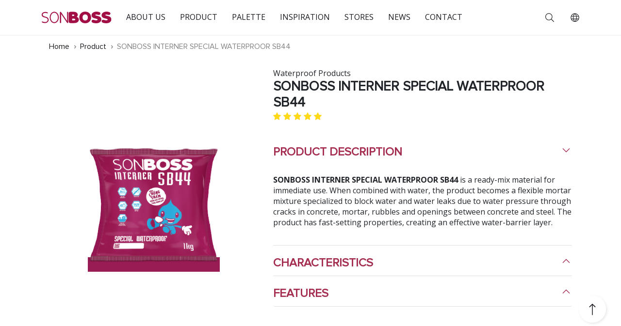

--- FILE ---
content_type: text/html; charset=UTF-8
request_url: https://sonboss.com.vn/en/products/sonboss-interner-special-waterproor-sb44
body_size: 12201
content:


		<!DOCTYPE><html lang="en-US">
		
<head>
    
		<meta charset="utf-8">
	    <meta name="viewport" content="width=device-width, initial-scale=1">
		<link rel="profile" href="https://gmpg.org/xfn/11">
     	<link href="https://fonts.googleapis.com/css2?family=Open+Sans:wght@300;400;700&display=swap" rel="stylesheet" type="text/css"/>
		<title>SONBOSS INTERNER SPECIAL WATERPROOR SB44</title>
		<!-- Global site tag (gtag.js) - Google Ads: 969698048 -->
		<script async src="https://www.googletagmanager.com/gtag/js?id=GTM-PRWSKJJ3"></script>
		<script>
		  window.dataLayer = window.dataLayer || [];
		  function gtag(){dataLayer.push(arguments);}
		  gtag('js', new Date());

		  gtag('config','GTM-PRWSKJJ3');
		</script>
		<!-- Facebook Pixel Code -->
		<script>
		  !function(f,b,e,v,n,t,s)
		  {if(f.fbq)return;n=f.fbq=function(){n.callMethod?
		  n.callMethod.apply(n,arguments):n.queue.push(arguments)};
		  if(!f._fbq)f._fbq=n;n.push=n;n.loaded=!0;n.version='2.0';
		  n.queue=[];t=b.createElement(e);t.async=!0;
		  t.src=v;s=b.getElementsByTagName(e)[0];
		  s.parentNode.insertBefore(t,s)}(window, document,'script',
		  'https://connect.facebook.net/en_US/fbevents.js');
		  fbq('init', '1787889898171530');
		  fbq('track', 'PageView');
		</script>
		<noscript>
			<img height="1" width="1" style="display:none" src="https://www.facebook.com/tr?id=1787889898171530&ev=PageView&noscript=1"/>
		</noscript>
		<!-- End Facebook Pixel Code -->
		
<meta name='robots' content='max-image-preview:large' />
<link rel='dns-prefetch' href='//cdn.jsdelivr.net' />
<script type="text/javascript">
window._wpemojiSettings = {"baseUrl":"https:\/\/s.w.org\/images\/core\/emoji\/14.0.0\/72x72\/","ext":".png","svgUrl":"https:\/\/s.w.org\/images\/core\/emoji\/14.0.0\/svg\/","svgExt":".svg","source":{"concatemoji":"https:\/\/sonboss.com.vn\/wp-includes\/js\/wp-emoji-release.min.js?ver=6.2.8"}};
/*! This file is auto-generated */
!function(e,a,t){var n,r,o,i=a.createElement("canvas"),p=i.getContext&&i.getContext("2d");function s(e,t){p.clearRect(0,0,i.width,i.height),p.fillText(e,0,0);e=i.toDataURL();return p.clearRect(0,0,i.width,i.height),p.fillText(t,0,0),e===i.toDataURL()}function c(e){var t=a.createElement("script");t.src=e,t.defer=t.type="text/javascript",a.getElementsByTagName("head")[0].appendChild(t)}for(o=Array("flag","emoji"),t.supports={everything:!0,everythingExceptFlag:!0},r=0;r<o.length;r++)t.supports[o[r]]=function(e){if(p&&p.fillText)switch(p.textBaseline="top",p.font="600 32px Arial",e){case"flag":return s("\ud83c\udff3\ufe0f\u200d\u26a7\ufe0f","\ud83c\udff3\ufe0f\u200b\u26a7\ufe0f")?!1:!s("\ud83c\uddfa\ud83c\uddf3","\ud83c\uddfa\u200b\ud83c\uddf3")&&!s("\ud83c\udff4\udb40\udc67\udb40\udc62\udb40\udc65\udb40\udc6e\udb40\udc67\udb40\udc7f","\ud83c\udff4\u200b\udb40\udc67\u200b\udb40\udc62\u200b\udb40\udc65\u200b\udb40\udc6e\u200b\udb40\udc67\u200b\udb40\udc7f");case"emoji":return!s("\ud83e\udef1\ud83c\udffb\u200d\ud83e\udef2\ud83c\udfff","\ud83e\udef1\ud83c\udffb\u200b\ud83e\udef2\ud83c\udfff")}return!1}(o[r]),t.supports.everything=t.supports.everything&&t.supports[o[r]],"flag"!==o[r]&&(t.supports.everythingExceptFlag=t.supports.everythingExceptFlag&&t.supports[o[r]]);t.supports.everythingExceptFlag=t.supports.everythingExceptFlag&&!t.supports.flag,t.DOMReady=!1,t.readyCallback=function(){t.DOMReady=!0},t.supports.everything||(n=function(){t.readyCallback()},a.addEventListener?(a.addEventListener("DOMContentLoaded",n,!1),e.addEventListener("load",n,!1)):(e.attachEvent("onload",n),a.attachEvent("onreadystatechange",function(){"complete"===a.readyState&&t.readyCallback()})),(e=t.source||{}).concatemoji?c(e.concatemoji):e.wpemoji&&e.twemoji&&(c(e.twemoji),c(e.wpemoji)))}(window,document,window._wpemojiSettings);
</script>
<style type="text/css">
img.wp-smiley,
img.emoji {
	display: inline !important;
	border: none !important;
	box-shadow: none !important;
	height: 1em !important;
	width: 1em !important;
	margin: 0 0.07em !important;
	vertical-align: -0.1em !important;
	background: none !important;
	padding: 0 !important;
}
</style>
	<link rel='stylesheet' id='wp-block-library-css' href='https://sonboss.com.vn/wp-includes/css/dist/block-library/style.min.css?ver=6.2.8' type='text/css' media='all' />
<link rel='stylesheet' id='classic-theme-styles-css' href='https://sonboss.com.vn/wp-includes/css/classic-themes.min.css?ver=6.2.8' type='text/css' media='all' />
<style id='global-styles-inline-css' type='text/css'>
body{--wp--preset--color--black: #000000;--wp--preset--color--cyan-bluish-gray: #abb8c3;--wp--preset--color--white: #ffffff;--wp--preset--color--pale-pink: #f78da7;--wp--preset--color--vivid-red: #cf2e2e;--wp--preset--color--luminous-vivid-orange: #ff6900;--wp--preset--color--luminous-vivid-amber: #fcb900;--wp--preset--color--light-green-cyan: #7bdcb5;--wp--preset--color--vivid-green-cyan: #00d084;--wp--preset--color--pale-cyan-blue: #8ed1fc;--wp--preset--color--vivid-cyan-blue: #0693e3;--wp--preset--color--vivid-purple: #9b51e0;--wp--preset--gradient--vivid-cyan-blue-to-vivid-purple: linear-gradient(135deg,rgba(6,147,227,1) 0%,rgb(155,81,224) 100%);--wp--preset--gradient--light-green-cyan-to-vivid-green-cyan: linear-gradient(135deg,rgb(122,220,180) 0%,rgb(0,208,130) 100%);--wp--preset--gradient--luminous-vivid-amber-to-luminous-vivid-orange: linear-gradient(135deg,rgba(252,185,0,1) 0%,rgba(255,105,0,1) 100%);--wp--preset--gradient--luminous-vivid-orange-to-vivid-red: linear-gradient(135deg,rgba(255,105,0,1) 0%,rgb(207,46,46) 100%);--wp--preset--gradient--very-light-gray-to-cyan-bluish-gray: linear-gradient(135deg,rgb(238,238,238) 0%,rgb(169,184,195) 100%);--wp--preset--gradient--cool-to-warm-spectrum: linear-gradient(135deg,rgb(74,234,220) 0%,rgb(151,120,209) 20%,rgb(207,42,186) 40%,rgb(238,44,130) 60%,rgb(251,105,98) 80%,rgb(254,248,76) 100%);--wp--preset--gradient--blush-light-purple: linear-gradient(135deg,rgb(255,206,236) 0%,rgb(152,150,240) 100%);--wp--preset--gradient--blush-bordeaux: linear-gradient(135deg,rgb(254,205,165) 0%,rgb(254,45,45) 50%,rgb(107,0,62) 100%);--wp--preset--gradient--luminous-dusk: linear-gradient(135deg,rgb(255,203,112) 0%,rgb(199,81,192) 50%,rgb(65,88,208) 100%);--wp--preset--gradient--pale-ocean: linear-gradient(135deg,rgb(255,245,203) 0%,rgb(182,227,212) 50%,rgb(51,167,181) 100%);--wp--preset--gradient--electric-grass: linear-gradient(135deg,rgb(202,248,128) 0%,rgb(113,206,126) 100%);--wp--preset--gradient--midnight: linear-gradient(135deg,rgb(2,3,129) 0%,rgb(40,116,252) 100%);--wp--preset--duotone--dark-grayscale: url('#wp-duotone-dark-grayscale');--wp--preset--duotone--grayscale: url('#wp-duotone-grayscale');--wp--preset--duotone--purple-yellow: url('#wp-duotone-purple-yellow');--wp--preset--duotone--blue-red: url('#wp-duotone-blue-red');--wp--preset--duotone--midnight: url('#wp-duotone-midnight');--wp--preset--duotone--magenta-yellow: url('#wp-duotone-magenta-yellow');--wp--preset--duotone--purple-green: url('#wp-duotone-purple-green');--wp--preset--duotone--blue-orange: url('#wp-duotone-blue-orange');--wp--preset--font-size--small: 13px;--wp--preset--font-size--medium: 20px;--wp--preset--font-size--large: 36px;--wp--preset--font-size--x-large: 42px;--wp--preset--spacing--20: 0.44rem;--wp--preset--spacing--30: 0.67rem;--wp--preset--spacing--40: 1rem;--wp--preset--spacing--50: 1.5rem;--wp--preset--spacing--60: 2.25rem;--wp--preset--spacing--70: 3.38rem;--wp--preset--spacing--80: 5.06rem;--wp--preset--shadow--natural: 6px 6px 9px rgba(0, 0, 0, 0.2);--wp--preset--shadow--deep: 12px 12px 50px rgba(0, 0, 0, 0.4);--wp--preset--shadow--sharp: 6px 6px 0px rgba(0, 0, 0, 0.2);--wp--preset--shadow--outlined: 6px 6px 0px -3px rgba(255, 255, 255, 1), 6px 6px rgba(0, 0, 0, 1);--wp--preset--shadow--crisp: 6px 6px 0px rgba(0, 0, 0, 1);}:where(.is-layout-flex){gap: 0.5em;}body .is-layout-flow > .alignleft{float: left;margin-inline-start: 0;margin-inline-end: 2em;}body .is-layout-flow > .alignright{float: right;margin-inline-start: 2em;margin-inline-end: 0;}body .is-layout-flow > .aligncenter{margin-left: auto !important;margin-right: auto !important;}body .is-layout-constrained > .alignleft{float: left;margin-inline-start: 0;margin-inline-end: 2em;}body .is-layout-constrained > .alignright{float: right;margin-inline-start: 2em;margin-inline-end: 0;}body .is-layout-constrained > .aligncenter{margin-left: auto !important;margin-right: auto !important;}body .is-layout-constrained > :where(:not(.alignleft):not(.alignright):not(.alignfull)){max-width: var(--wp--style--global--content-size);margin-left: auto !important;margin-right: auto !important;}body .is-layout-constrained > .alignwide{max-width: var(--wp--style--global--wide-size);}body .is-layout-flex{display: flex;}body .is-layout-flex{flex-wrap: wrap;align-items: center;}body .is-layout-flex > *{margin: 0;}:where(.wp-block-columns.is-layout-flex){gap: 2em;}.has-black-color{color: var(--wp--preset--color--black) !important;}.has-cyan-bluish-gray-color{color: var(--wp--preset--color--cyan-bluish-gray) !important;}.has-white-color{color: var(--wp--preset--color--white) !important;}.has-pale-pink-color{color: var(--wp--preset--color--pale-pink) !important;}.has-vivid-red-color{color: var(--wp--preset--color--vivid-red) !important;}.has-luminous-vivid-orange-color{color: var(--wp--preset--color--luminous-vivid-orange) !important;}.has-luminous-vivid-amber-color{color: var(--wp--preset--color--luminous-vivid-amber) !important;}.has-light-green-cyan-color{color: var(--wp--preset--color--light-green-cyan) !important;}.has-vivid-green-cyan-color{color: var(--wp--preset--color--vivid-green-cyan) !important;}.has-pale-cyan-blue-color{color: var(--wp--preset--color--pale-cyan-blue) !important;}.has-vivid-cyan-blue-color{color: var(--wp--preset--color--vivid-cyan-blue) !important;}.has-vivid-purple-color{color: var(--wp--preset--color--vivid-purple) !important;}.has-black-background-color{background-color: var(--wp--preset--color--black) !important;}.has-cyan-bluish-gray-background-color{background-color: var(--wp--preset--color--cyan-bluish-gray) !important;}.has-white-background-color{background-color: var(--wp--preset--color--white) !important;}.has-pale-pink-background-color{background-color: var(--wp--preset--color--pale-pink) !important;}.has-vivid-red-background-color{background-color: var(--wp--preset--color--vivid-red) !important;}.has-luminous-vivid-orange-background-color{background-color: var(--wp--preset--color--luminous-vivid-orange) !important;}.has-luminous-vivid-amber-background-color{background-color: var(--wp--preset--color--luminous-vivid-amber) !important;}.has-light-green-cyan-background-color{background-color: var(--wp--preset--color--light-green-cyan) !important;}.has-vivid-green-cyan-background-color{background-color: var(--wp--preset--color--vivid-green-cyan) !important;}.has-pale-cyan-blue-background-color{background-color: var(--wp--preset--color--pale-cyan-blue) !important;}.has-vivid-cyan-blue-background-color{background-color: var(--wp--preset--color--vivid-cyan-blue) !important;}.has-vivid-purple-background-color{background-color: var(--wp--preset--color--vivid-purple) !important;}.has-black-border-color{border-color: var(--wp--preset--color--black) !important;}.has-cyan-bluish-gray-border-color{border-color: var(--wp--preset--color--cyan-bluish-gray) !important;}.has-white-border-color{border-color: var(--wp--preset--color--white) !important;}.has-pale-pink-border-color{border-color: var(--wp--preset--color--pale-pink) !important;}.has-vivid-red-border-color{border-color: var(--wp--preset--color--vivid-red) !important;}.has-luminous-vivid-orange-border-color{border-color: var(--wp--preset--color--luminous-vivid-orange) !important;}.has-luminous-vivid-amber-border-color{border-color: var(--wp--preset--color--luminous-vivid-amber) !important;}.has-light-green-cyan-border-color{border-color: var(--wp--preset--color--light-green-cyan) !important;}.has-vivid-green-cyan-border-color{border-color: var(--wp--preset--color--vivid-green-cyan) !important;}.has-pale-cyan-blue-border-color{border-color: var(--wp--preset--color--pale-cyan-blue) !important;}.has-vivid-cyan-blue-border-color{border-color: var(--wp--preset--color--vivid-cyan-blue) !important;}.has-vivid-purple-border-color{border-color: var(--wp--preset--color--vivid-purple) !important;}.has-vivid-cyan-blue-to-vivid-purple-gradient-background{background: var(--wp--preset--gradient--vivid-cyan-blue-to-vivid-purple) !important;}.has-light-green-cyan-to-vivid-green-cyan-gradient-background{background: var(--wp--preset--gradient--light-green-cyan-to-vivid-green-cyan) !important;}.has-luminous-vivid-amber-to-luminous-vivid-orange-gradient-background{background: var(--wp--preset--gradient--luminous-vivid-amber-to-luminous-vivid-orange) !important;}.has-luminous-vivid-orange-to-vivid-red-gradient-background{background: var(--wp--preset--gradient--luminous-vivid-orange-to-vivid-red) !important;}.has-very-light-gray-to-cyan-bluish-gray-gradient-background{background: var(--wp--preset--gradient--very-light-gray-to-cyan-bluish-gray) !important;}.has-cool-to-warm-spectrum-gradient-background{background: var(--wp--preset--gradient--cool-to-warm-spectrum) !important;}.has-blush-light-purple-gradient-background{background: var(--wp--preset--gradient--blush-light-purple) !important;}.has-blush-bordeaux-gradient-background{background: var(--wp--preset--gradient--blush-bordeaux) !important;}.has-luminous-dusk-gradient-background{background: var(--wp--preset--gradient--luminous-dusk) !important;}.has-pale-ocean-gradient-background{background: var(--wp--preset--gradient--pale-ocean) !important;}.has-electric-grass-gradient-background{background: var(--wp--preset--gradient--electric-grass) !important;}.has-midnight-gradient-background{background: var(--wp--preset--gradient--midnight) !important;}.has-small-font-size{font-size: var(--wp--preset--font-size--small) !important;}.has-medium-font-size{font-size: var(--wp--preset--font-size--medium) !important;}.has-large-font-size{font-size: var(--wp--preset--font-size--large) !important;}.has-x-large-font-size{font-size: var(--wp--preset--font-size--x-large) !important;}
.wp-block-navigation a:where(:not(.wp-element-button)){color: inherit;}
:where(.wp-block-columns.is-layout-flex){gap: 2em;}
.wp-block-pullquote{font-size: 1.5em;line-height: 1.6;}
</style>
<link rel='stylesheet' id='bodhi-svgs-attachment-css' href='https://sonboss.com.vn/wp-content/plugins/svg-support/css/svgs-attachment.css?ver=6.2.8' type='text/css' media='all' />
<link rel='stylesheet' id='style-css-css' href='https://sonboss.com.vn/wp-content/plugins/store-location-management/classes/client/css/style.css?ver=6.2.8' type='text/css' media='all' />
<link rel='stylesheet' id='style-bootstrap-css' href='https://cdn.jsdelivr.net/npm/bootstrap@4.6.0/dist/css/bootstrap.min.css?ver=2.2.3' type='text/css' media='all' />
<link rel='stylesheet' id='style-bootstrap-icons-css' href='https://cdn.jsdelivr.net/npm/bootstrap-icons@1.5.0/font/bootstrap-icons.css?ver=2.2.3' type='text/css' media='all' />
<link rel='stylesheet' id='style-slick-theme-css' href='https://sonboss.com.vn/wp-content/themes/sonboss/slick/slick-theme.css?ver=2.2.3' type='text/css' media='all' />
<link rel='stylesheet' id='style-slick-css' href='https://sonboss.com.vn/wp-content/themes/sonboss/slick/slick.css?ver=2.2.3' type='text/css' media='all' />
<link rel='stylesheet' id='style-header-css' href='https://sonboss.com.vn/wp-content/themes/sonboss/css/header.css?ver=2.2.3' type='text/css' media='all' />
<link rel='stylesheet' id='style-footer-css' href='https://sonboss.com.vn/wp-content/themes/sonboss/css/footer.css?ver=2.2.3' type='text/css' media='all' />
<link rel='stylesheet' id='style-theme-css' href='https://sonboss.com.vn/wp-content/themes/sonboss/style.css?ver=2.2.3' type='text/css' media='all' />
<link rel='stylesheet' id='style-newdetail-css' href='https://sonboss.com.vn/wp-content/themes/sonboss/css/newdetail.css?ver=2.2.3' type='text/css' media='all' />
<link rel='stylesheet' id='style-form-css' href='https://sonboss.com.vn/wp-content/themes/sonboss/css/form.css?ver=2.2.3' type='text/css' media='all' />
<link rel='stylesheet' id='style-newcard-css' href='https://sonboss.com.vn/wp-content/themes/sonboss/css/newcard.css?ver=2.2.3' type='text/css' media='all' />
<link rel='stylesheet' id='style-product-css' href='https://sonboss.com.vn/wp-content/themes/sonboss/css/product-list.css?ver=2.2.3' type='text/css' media='all' />
<link rel='stylesheet' id='style-product-detail-css' href='https://sonboss.com.vn/wp-content/themes/sonboss/css/product-detail.css?ver=2.2.3' type='text/css' media='all' />
<link rel='stylesheet' id='style-news-css' href='https://sonboss.com.vn/wp-content/themes/sonboss/css/news.css?ver=2.2.3' type='text/css' media='all' />
<script type='text/javascript' src='https://sonboss.com.vn/wp-includes/js/jquery/jquery.min.js?ver=3.6.4' id='jquery-core-js'></script>
<script type='text/javascript' src='https://sonboss.com.vn/wp-includes/js/jquery/jquery-migrate.min.js?ver=3.4.0' id='jquery-migrate-js'></script>
<script type='text/javascript' src='https://sonboss.com.vn/wp-content/plugins/svg-support/js/min/svgs-inline-min.js?ver=1.0.0' id='bodhi_svg_inline-js'></script>
<script type='text/javascript' id='bodhi_svg_inline-js-after'>
cssTarget="img.style-svg";ForceInlineSVGActive="false";
</script>
<script type='text/javascript' src='https://sonboss.com.vn/wp-content/themes/sonboss/js/jquery-1.11.0.min.js?ver=6.2.8' id='sonboss-jquery-min-js'></script>
<script type='text/javascript' src='https://sonboss.com.vn/wp-content/themes/sonboss/js/jquery-migrate-1.2.1.min.js?ver=6.2.8' id='sonboss-jquery-migrate-js'></script>
<script type='text/javascript' src='https://sonboss.com.vn/wp-content/themes/sonboss/js/bootstrap.bundle.min.js?ver=6.2.8' id='bootstrap.bundle.min.js-js'></script>
<link rel="https://api.w.org/" href="https://sonboss.com.vn/wp-json/" /><link rel="alternate" type="application/json" href="https://sonboss.com.vn/wp-json/wp/v2/products/4646" /><link rel="EditURI" type="application/rsd+xml" title="RSD" href="https://sonboss.com.vn/xmlrpc.php?rsd" />
<link rel="wlwmanifest" type="application/wlwmanifest+xml" href="https://sonboss.com.vn/wp-includes/wlwmanifest.xml" />
<meta name="generator" content="WordPress 6.2.8" />
<link rel="canonical" href="https://sonboss.com.vn/en/products/sonboss-interner-special-waterproor-sb44" />
<link rel='shortlink' href='https://sonboss.com.vn/?p=4646' />
<link rel="alternate" type="application/json+oembed" href="https://sonboss.com.vn/wp-json/oembed/1.0/embed?url=https%3A%2F%2Fsonboss.com.vn%2Fen%2Fproducts%2Fsonboss-interner-special-waterproor-sb44" />
<link rel="alternate" type="text/xml+oembed" href="https://sonboss.com.vn/wp-json/oembed/1.0/embed?url=https%3A%2F%2Fsonboss.com.vn%2Fen%2Fproducts%2Fsonboss-interner-special-waterproor-sb44&#038;format=xml" />
<!-- Facebook Pixel Code --> <script> !function(f,b,e,v,n,t,s) {if(f.fbq)return;n=f.fbq=function(){n.callMethod? n.callMethod.apply(n,arguments):n.queue.push(arguments)}; if(!f._fbq)f._fbq=n;n.push=n;n.loaded=!0;n.version='2.0'; n.queue=[];t=b.createElement(e);t.async=!0; t.src=v;s=b.getElementsByTagName(e)[0]; s.parentNode.insertBefore(t,s)}(window, document,'script', 'https://connect.facebook.net/en_US/fbevents.js'); fbq('init', '270550818307782'); fbq('track', 'PageView'); </script> <noscript><img height="1" width="1" style="display:none" src="https://www.facebook.com/tr?id=270550818307782&ev=PageView&noscript=1" /></noscript> <!-- End Facebook Pixel Code -->

<!-- Global site tag (gtag.js) - Google Analytics -->
<script async src="https://www.googletagmanager.com/gtag/js?id=UA-141633800-1"></script>
<script>
  window.dataLayer = window.dataLayer || [];
  function gtag(){dataLayer.push(arguments);}
  gtag('js', new Date());

  gtag('config', 'UA-141633800-1');
</script>

<!-- Google retargeting code-->
	  <!-- Global site tag (gtag.js) - Google Ads: 969698048 -->
	<script async src="https://www.googletagmanager.com/gtag/js?id=AW-969698048"></script>
	<script>
	  window.dataLayer = window.dataLayer || [];
	  function gtag(){dataLayer.push(arguments);}
	  gtag('js', new Date());

	  gtag('config', 'AW-969698048');
	</script>
	  <!-- End Google retargeting code-->

<meta name="google-site-verification" content="twFo78rDDC7UT2Uzm40pBw-bfP-GFR6BjawociZaQn0" /><link rel="shortcut icon" type="image/png" href="https://sonboss.com.vn/wp-content/themes/sonboss/assets/favicon.ico" /><style type="text/css">.recentcomments a{display:inline !important;padding:0 !important;margin:0 !important;}</style>
</head>

<body data-rsssl=1 class="products-template-default single single-products postid-4646 single-format-standard">

<main class="new-detail-page">
<header class="">
  <form name="search" action="/san-pham?tu-khoa=" method="GET">

    <div class="header__container d-none d-md-flex">

      <div class="container nav">

      <a href="https://sonboss.com.vn/en">

        <img class="logo logo-primary" src="https://sonboss.com.vn/wp-content/themes/sonboss/assets/logo.svg" />

        <img class="logo logo-secondary" src="https://sonboss.com.vn/wp-content/themes/sonboss/assets/logo-secondary.svg" />

      </a>

      <li class="nav-item"><a href="https://sonboss.com.vn/en/about-us" title="About us">About us</a></li><li class="nav-item"><a href="https://sonboss.com.vn/en/product" title="Product">Product</a></li><li class="nav-item"><a href="https://sonboss.com.vn/en/color" title="Palette">Palette</a></li><li class="nav-item"><a href="https://sonboss.com.vn/en/list/inspiration" title="Inspiration">Inspiration</a></li><li class="nav-item"><a href="https://sonboss.com.vn/en/agency" title="Stores">Stores</a></li><li class="nav-item"><a href="https://sonboss.com.vn/en/list/news" title="News">News</a></li><li class="nav-item"><a href="https://sonboss.com.vn/en/contact" title="Contact">Contact</a></li>
      </div>

      <div class="header-right-block">

      <div class="search__box">

        <svg class="input__search__icon" width="18" height="19" viewBox="0 0 18 19" fill="none" xmlns="http://www.w3.org/2000/svg">
            <a xlink:href="https://www.google.com" style="cursor: pointer">
            </a>
          <path
            d="M17.8945 17.1953L13.3594 12.6602C13.2656 12.5664 13.1602 12.5195 13.043 12.5195H12.6914C13.3008 11.8633 13.7695 11.1133 14.0977 10.2695C14.4492 9.40234 14.625 8.5 14.625 7.5625C14.625 6.22656 14.2969 5.00781 13.6406 3.90625C12.9844 2.78125 12.0938 1.89063 10.9688 1.23438C9.86719 0.578125 8.64844 0.25 7.3125 0.25C5.97656 0.25 4.74609 0.578125 3.62109 1.23438C2.51953 1.89063 1.64062 2.78125 0.984375 3.90625C0.328125 5.00781 0 6.22656 0 7.5625C0 8.89844 0.328125 10.1289 0.984375 11.2539C1.64062 12.3555 2.51953 13.2344 3.62109 13.8906C4.74609 14.5469 5.97656 14.875 7.3125 14.875C8.25 14.875 9.14062 14.7109 9.98438 14.3828C10.8516 14.0312 11.6133 13.5508 12.2695 12.9414V13.293C12.2695 13.4102 12.3164 13.5039 12.4102 13.5742L16.9453 18.1094C17.0156 18.2031 17.1094 18.25 17.2266 18.25C17.3438 18.25 17.4492 18.2031 17.543 18.1094L17.8945 17.793C17.9648 17.6992 18 17.5938 18 17.4766C18 17.3594 17.9648 17.2656 17.8945 17.1953ZM7.3125 13.75C6.1875 13.75 5.14453 13.4805 4.18359 12.9414C3.24609 12.3789 2.49609 11.6289 1.93359 10.6914C1.39453 9.73047 1.125 8.6875 1.125 7.5625C1.125 6.4375 1.39453 5.40625 1.93359 4.46875C2.49609 3.50781 3.24609 2.75781 4.18359 2.21875C5.14453 1.65625 6.1875 1.375 7.3125 1.375C8.4375 1.375 9.46875 1.65625 10.4062 2.21875C11.3672 2.75781 12.1172 3.50781 12.6562 4.46875C13.2188 5.40625 13.5 6.4375 13.5 7.5625C13.5 8.6875 13.2188 9.73047 12.6562 10.6914C12.1172 11.6289 11.3672 12.3789 10.4062 12.9414C9.46875 13.4805 8.4375 13.75 7.3125 13.75Z"
            fill="#18191F"
          />
        </svg>
        <!-- <input type="submit"/> -->
        <input type="text" name="tu-khoa" class="input__search" />

      </div>

      <svg class="i18n-icon" width="18" height="18" viewBox="0 0 18 18" fill="none" xmlns="http://www.w3.org/2000/svg">
        <path  d="M17.7188 9.25C17.7188 7.67969 17.3203 6.22656 16.5234 4.89062C15.75 3.55469 14.6953 2.5 13.3594 1.72656C12.0234 0.929687 10.5703 0.53125 9 0.53125C7.42969 0.53125 5.97656 0.929687 4.64062 1.72656C3.30469 2.5 2.23828 3.55469 1.44141 4.89062C0.667969 6.22656 0.28125 7.67969 0.28125 9.25C0.28125 10.8203 0.667969 12.2734 1.44141 13.6094C2.23828 14.9453 3.30469 16 4.64062 16.7734C5.97656 17.5703 7.42969 17.9688 9 17.9688C10.5703 17.9688 12.0234 17.5703 13.3594 16.7734C14.6953 16 15.75 14.9453 16.5234 13.6094C17.3203 12.2734 17.7188 10.8203 17.7188 9.25ZM16.2422 11.5H12.7617C12.9961 10 12.9961 8.5 12.7617 7H16.2422C16.7109 8.5 16.7109 10 16.2422 11.5ZM9 16.7734C7.89844 15.7891 7.11328 14.4062 6.64453 12.625H11.3555C10.8867 14.4062 10.1016 15.7891 9 16.7734ZM6.36328 11.5C6.10547 10 6.10547 8.5 6.36328 7H11.6367C11.8945 8.5 11.8945 10 11.6367 11.5H6.36328ZM9 1.72656C10.1016 2.71094 10.8867 4.09375 11.3555 5.875H6.64453C7.11328 4.09375 7.89844 2.71094 9 1.72656ZM15.8203 5.875H12.5508C12.1523 4.28125 11.5195 2.93359 10.6523 1.83203C11.7773 2.08984 12.7852 2.57031 13.6758 3.27344C14.5898 3.97656 15.3047 4.84375 15.8203 5.875ZM7.34766 1.83203C6.48047 2.93359 5.84766 4.28125 5.44922 5.875H2.17969C2.69531 4.84375 3.39844 3.97656 4.28906 3.27344C5.20312 2.57031 6.22266 2.08984 7.34766 1.83203ZM1.75781 7H5.23828C5.00391 8.5 5.00391 10 5.23828 11.5H1.75781C1.28906 10 1.28906 8.5 1.75781 7ZM2.17969 12.625H5.48438C5.85938 14.2188 6.48047 15.5664 7.34766 16.668C6.22266 16.4102 5.20312 15.9297 4.28906 15.2266C3.39844 14.5234 2.69531 13.6562 2.17969 12.625ZM10.6523 16.668C11.5195 15.5664 12.1406 14.2188 12.5156 12.625H15.8203C15.3047 13.6562 14.5898 14.5234 13.6758 15.2266C12.7852 15.9297 11.7773 16.4102 10.6523 16.668Z"
          fill="#18191F"
        />
      </svg>

      <div class="language-wrapper" >
        <ul>
          	<li class="lang-item lang-item-3 lang-item-en current-lang lang-item-first"><a lang="en-US" hreflang="en-US" href="https://sonboss.com.vn/en/products/sonboss-interner-special-waterproor-sb44"><img src="[data-uri]" alt="English" width="16" height="11" style="height: 11px; width: 16px;" /><span style="margin-left:0.3em;">English</span></a></li>
	<li class="lang-item lang-item-6 lang-item-vi no-translation"><a lang="vi" hreflang="vi" href="https://sonboss.com.vn/"><img src="[data-uri]" alt="Tiếng Việt" width="16" height="11" style="height: 11px; width: 16px;" /><span style="margin-left:0.3em;">Tiếng Việt</span></a></li>
        </ul>
      </div>
    </div>
  </form>
</div>
<form name="search" action="/san-pham?tu-khoa=" method="GET">
   <div class="header__container header__container--mobile d-flex d-md-none">
    <div class="search__box--mobile">
            <svg class="input__search__icon--mobile" width="18" height="19" viewBox="0 0 18 19" fill="none" xmlns="http://www.w3.org/2000/svg">
        <path style="fill:#4F4F4F" d="M17.8945 17.1953L13.3594 12.6602C13.2656 12.5664 13.1602 12.5195 13.043 12.5195H12.6914C13.3008 11.8633 13.7695 11.1133 14.0977 10.2695C14.4492 9.40234 14.625 8.5 14.625 7.5625C14.625 6.22656 14.2969 5.00781 13.6406 3.90625C12.9844 2.78125 12.0938 1.89063 10.9688 1.23438C9.86719 0.578125 8.64844 0.25 7.3125 0.25C5.97656 0.25 4.74609 0.578125 3.62109 1.23438C2.51953 1.89063 1.64062 2.78125 0.984375 3.90625C0.328125 5.00781 0 6.22656 0 7.5625C0 8.89844 0.328125 10.1289 0.984375 11.2539C1.64062 12.3555 2.51953 13.2344 3.62109 13.8906C4.74609 14.5469 5.97656 14.875 7.3125 14.875C8.25 14.875 9.14062 14.7109 9.98438 14.3828C10.8516 14.0312 11.6133 13.5508 12.2695 12.9414V13.293C12.2695 13.4102 12.3164 13.5039 12.4102 13.5742L16.9453 18.1094C17.0156 18.2031 17.1094 18.25 17.2266 18.25C17.3438 18.25 17.4492 18.2031 17.543 18.1094L17.8945 17.793C17.9648 17.6992 18 17.5938 18 17.4766C18 17.3594 17.9648 17.2656 17.8945 17.1953ZM7.3125 13.75C6.1875 13.75 5.14453 13.4805 4.18359 12.9414C3.24609 12.3789 2.49609 11.6289 1.93359 10.6914C1.39453 9.73047 1.125 8.6875 1.125 7.5625C1.125 6.4375 1.39453 5.40625 1.93359 4.46875C2.49609 3.50781 3.24609 2.75781 4.18359 2.21875C5.14453 1.65625 6.1875 1.375 7.3125 1.375C8.4375 1.375 9.46875 1.65625 10.4062 2.21875C11.3672 2.75781 12.1172 3.50781 12.6562 4.46875C13.2188 5.40625 13.5 6.4375 13.5 7.5625C13.5 8.6875 13.2188 9.73047 12.6562 10.6914C12.1172 11.6289 11.3672 12.3789 10.4062 12.9414C9.46875 13.4805 8.4375 13.75 7.3125 13.75Z" fill="#ffffff" />
      </svg>
      
        <input type="text" name="tu-khoa" class="input__search--mobile" />
    </div>
    <a href="https://sonboss.com.vn/en">
                <img class="logo" src="https://sonboss.com.vn/wp-content/themes/sonboss/assets/logo1.png" />
            </a>
    <svg class="hamburger" width="23" height="19" viewBox="0 0 23 19" fill="none" xmlns="http://www.w3.org/2000/svg">

      <path style="fill:#4F4F4F" d="M22.4453 2.03906H0.304688C0.236979 2.03906 0.169271 2.00521 0.101562 1.9375C0.0338542 1.86979 0 1.80208 0 1.73438V0.515625C0 0.447917 0.0338542 0.380208 0.101562 0.3125C0.169271 0.244792 0.236979 0.210938 0.304688 0.210938H22.4453C22.513 0.210938 22.5807 0.244792 22.6484 0.3125C22.7161 0.380208 22.75 0.447917 22.75 0.515625V1.73438C22.75 1.80208 22.7161 1.86979 22.6484 1.9375C22.5807 2.00521 22.513 2.03906 22.4453 2.03906ZM22.4453 10.1641H0.304688C0.236979 10.1641 0.169271 10.1302 0.101562 10.0625C0.0338542 9.99479 0 9.92708 0 9.85938V8.64062C0 8.57292 0.0338542 8.50521 0.101562 8.4375C0.169271 8.36979 0.236979 8.33594 0.304688 8.33594H22.4453C22.513 8.33594 22.5807 8.36979 22.6484 8.4375C22.7161 8.50521 22.75 8.57292 22.75 8.64062V9.85938C22.75 9.92708 22.7161 9.99479 22.6484 10.0625C22.5807 10.1302 22.513 10.1641 22.4453 10.1641ZM22.4453 18.2891H0.304688C0.236979 18.2891 0.169271 18.2552 0.101562 18.1875C0.0338542 18.1198 0 18.0521 0 17.9844V16.7656C0 16.6979 0.0338542 16.6302 0.101562 16.5625C0.169271 16.4948 0.236979 16.4609 0.304688 16.4609H22.4453C22.513 16.4609 22.5807 16.4948 22.6484 16.5625C22.7161 16.6302 22.75 16.6979 22.75 16.7656V17.9844C22.75 18.0521 22.7161 18.1198 22.6484 18.1875C22.5807 18.2552 22.513 18.2891 22.4453 18.2891Z" fill="#ffffff"/>
    </svg>
    <svg class="menu__close" width="20" height="19" viewBox="0 0 20 19" fill="none" xmlns="http://www.w3.org/2000/svg">
      <path d="M11.4219 9.5L18.9141 2.00781C19.0234 1.86198 19.0781 1.69792 19.0781 1.51562C19.0781 1.33333 19.0234 1.1875 18.9141 1.07812L18.4219 0.585938C18.3125 0.476562 18.1667 0.421875 17.9844 0.421875C17.8021 0.421875 17.638 0.476562 17.4922 0.585938L10 8.07812L2.50781 0.585938C2.36198 0.476562 2.19792 0.421875 2.01562 0.421875C1.83333 0.421875 1.6875 0.476562 1.57812 0.585938L1.08594 1.07812C0.976562 1.1875 0.921875 1.33333 0.921875 1.51562C0.921875 1.69792 0.976562 1.86198 1.08594 2.00781L8.63281 9.5L1.08594 16.9922C0.976562 17.138 0.921875 17.3021 0.921875 17.4844C0.921875 17.6667 0.976562 17.8125 1.08594 17.9219L1.57812 18.4141C1.6875 18.5234 1.83333 18.5781 2.01562 18.5781C2.19792 18.5781 2.36198 18.5234 2.50781 18.4141L10 10.8672L17.4922 18.4141C17.638 18.5234 17.8021 18.5781 17.9844 18.5781C18.1667 18.5781 18.3125 18.5234 18.4219 18.4141L18.9141 17.9219C19.0234 17.8125 19.0781 17.6667 19.0781 17.4844C19.0781 17.3021 19.0234 17.138 18.9141 16.9922L11.4219 9.5Z" fill="#333333"/>
    </svg>

    <div class="header__popup--mobile">
      <ul>
        <li><a class=""href="https://sonboss.com.vn/en/about-us" title="About us">About us</a></li><li><a class=""href="https://sonboss.com.vn/en/product" title="Product">Product</a></li><li><a class=""href="https://sonboss.com.vn/en/color" title="Palette">Palette</a></li><li><a class=""href="https://sonboss.com.vn/en/list/inspiration" title="Inspiration">Inspiration</a></li><li><a class=""href="https://sonboss.com.vn/en/agency" title="Stores">Stores</a></li><li><a class=""href="https://sonboss.com.vn/en/list/news" title="News">News</a></li><li><a class=""href="https://sonboss.com.vn/en/contact" title="Contact">Contact</a></li>      </ul>
      <div class="d-flex header__popup__lang">
        	<li class="lang-item lang-item-3 lang-item-en current-lang lang-item-first"><a lang="en-US" hreflang="en-US" href="https://sonboss.com.vn/en/products/sonboss-interner-special-waterproor-sb44"><img src="[data-uri]" alt="English" width="16" height="11" style="height: 11px; width: 16px;" /><span style="margin-left:0.3em;">English</span></a></li>
	<li class="lang-item lang-item-6 lang-item-vi no-translation"><a lang="vi" hreflang="vi" href="https://sonboss.com.vn/"><img src="[data-uri]" alt="Tiếng Việt" width="16" height="11" style="height: 11px; width: 16px;" /><span style="margin-left:0.3em;">Tiếng Việt</span></a></li>
      </div>
</div>  
  </div>
</form>

</header>    <!-- breadcrumb -->
    <div class="container main-body"> 
      <nav aria-label="breadcrumb">
        <ol class="breadcrumb">
          <li class="breadcrumb-item">
          	<a href="https://sonboss.com.vn/en">Home             <img src="https://sonboss.com.vn/wp-content/themes/sonboss/assets/right_arrow.png" style="margin-left: 6px;"> 
            </a>
          </li>
          <li class="breadcrumb-item">
          	<a href="https://sonboss.com.vn/en/product">Product              <img src="https://sonboss.com.vn/wp-content/themes/sonboss/assets/right_arrow.png" style="margin-left: 6px;">
            </a>
          </li>
          <li class="breadcrumb-item active">
          	<a href="#">SONBOSS INTERNER SPECIAL WATERPROOR SB44</a>
          </li>
        </ol>
      </nav>
      <div class="product-detail"> 
        <div class="row">
          <div class="col-12 col-md-5 bg-img-container">
            <div class="cs-bg-img-wrapper" style="position: relative;text-align: center;">
              <div class="cs-bg-img" style="background: #991c54" ></div>
              <img class="product-detail__img" src="https://sonboss.com.vn/wp-content/uploads/2021/09/SB44-1KG-10-01.png"> 
           </div>
          </div>
          <div class="col-12 col-md-7 product-detail__content">
            <div class="mb-5">
              <p class="subtitle mb-3">Waterproof Products</p>
              <h3 class="title">SONBOSS INTERNER SPECIAL WATERPROOR SB44</h3>
              <ul class="list-unstyle d-flex rating-stars">
              	<li class="bi-star-fill" style="list-style: none;"></li><li class="bi-star-fill" style="list-style: none;"></li><li class="bi-star-fill" style="list-style: none;"></li><li class="bi-star-fill" style="list-style: none;"></li><li class="bi-star-fill" style="list-style: none;"></li>              </ul>
            </div>
            <div class="accordion" id="accordionExample">
              <div class="card">
                <div class="card-header" id="headingOne">
                  <h2 class="mb-0">
                    <h3 class="open-link" type="button" data-toggle="collapse" data-target="#collapseOne" aria-expanded="true" aria-controls="collapseOne">
                      Product description                      <div class="cs-button " id="cs-button-info">
                        <img src="https://sonboss.com.vn/wp-content/themes/sonboss/assets/Arrow_Down.png">
                      </div>
                    </h3>
                  </h2>
                </div>
                <div id="collapseOne" class="collapse show" aria-labelledby="headingOne" data-parent="#accordionExample">
                  <div class="card-body px-0">
                    <p><strong>SONBOSS INTERNER SPECIAL WATERPROOR SB44</strong> is a ready-mix material for immediate use. When combined with water, the product becomes a flexible mortar mixture specialized to block water and water leaks due to water pressure through cracks in concrete, mortar, rubbles and openings between concrete and steel. The product has fast-setting properties, creating an effective water-barrier layer.</p>
                </div>
                </div>
              </div>
              <div class="card">
                <div class="card-header" id="headingTwo">
                  <h2 class="mb-0">
                    <h3 class="open-link collapsed" type="button" data-toggle="collapse" data-target="#collapseTwo" aria-expanded="false" aria-controls="collapseTwo">
                      Characteristics                      <div class="cs-button" id="cs-button-properties">
                        <img src="https://sonboss.com.vn/wp-content/themes/sonboss/assets/Arrow_Up.png">
                      </div>
                    </h3>
                  </h2>
                </div>
                <div id="collapseTwo" class="collapse " aria-labelledby="headingTwo" data-parent="#accordionExample">
                  <div class="card-body">
                    <ul class="list-unstyle">
                    	<li>Color: Concrete gray</li>                    </ul>
                    
                  </div>
                </div>
              </div>
              <div class="card">
                <div class="card-header" id="headingThree">
                  <h2 class="mb-0">
                    <h3 class="open-link collapsed" type="button" data-toggle="collapse" data-target="#collapseThree" aria-expanded="false" aria-controls="collapseThree">
                     FEATURES                      <div class="cs-button" id="cs-button-advantages">
                        <img src="https://sonboss.com.vn/wp-content/themes/sonboss/assets/Arrow_Up.png">
                      </div>
                    </h3>
                  </h2>
                </div>
                <div id="collapseThree" class="collapse " aria-labelledby="headingThree" data-parent="#accordionExample">
                  <div class="card-body">
                    <ul class="list-unstyle">
                       <li>Fast setting</li><li> Easy application</li><li> Non-toxic</li><li> Environmentally-friendly </li>                    </ul>
                  </div>
                </div>
              </div>
            </div>
          </div>
        </div>       
      </div>
    </div>

<style>
.slick-track{}
.product__subTitle,.product__features{font-weight: 400;}
</style>

<div class="product-bottom">
    <div class="container">
        <h3 class="product-bottom-title">Related Products</h3>
			   <!-- <div class="new-detail-other"> -->
			    <div class="container">

			        <div class="position-relative">

				        <div class="prev__event"></div>

				        <div class="next__event"></div>

				        <div class="event__slider_product">

				        						            <div class="col-12 col-sm2 col-md-3" style="">
					              <div class="product sonboss">
					                  <img class="product__img" src="https://sonboss.com.vn/wp-content/uploads/2021/09/SPRING-FOR-INTERIOR-18L-05-117x146.png">
					                  <p class="product__subTitle">Waterproof Products</p>
					                  <p class="product__title">SPRING FOR INTERIOR</p>
					                  <ul class="product__features">
					                    <li>High adhesion</li><li> Easy application</li><li> Vivid color </li>					                  </ul>
					                  <a href="https://sonboss.com.vn/en/products/spring-for-interior" class="btn btn-rounded">View products</a>
					              </div>
					            </div>
					            					            <div class="col-12 col-sm2 col-md-3" style="">
					              <div class="product sonboss">
					                  <img class="product__img" src="https://sonboss.com.vn/wp-content/uploads/2021/09/SPRING-EXTERIOR-18L-05-117x146.png">
					                  <p class="product__subTitle">Waterproof Products</p>
					                  <p class="product__title">SPRING EXTERIOR</p>
					                  <ul class="product__features">
					                    <li>High adhesion</li><li> Easy application</li><li> Vivid color </li>					                  </ul>
					                  <a href="https://sonboss.com.vn/en/products/spring-exterior" class="btn btn-rounded">View products</a>
					              </div>
					            </div>
					            					            <div class="col-12 col-sm2 col-md-3" style="">
					              <div class="product sonboss">
					                  <img class="product__img" src="https://sonboss.com.vn/wp-content/uploads/2021/09/SPRING-EXT-ALKALI-RESISTER-18L-05-117x146.png">
					                  <p class="product__subTitle">Waterproof Products</p>
					                  <p class="product__title">SPRING ALKALI RESISTER FOR EXTERIOR</p>
					                  <ul class="product__features">
					                    <li>Easy application</li><li> Alkali resistance</li><li> High adhesion </li>					                  </ul>
					                  <a href="https://sonboss.com.vn/en/products/spring-alkali-resister-for-exterior" class="btn btn-rounded">View products</a>
					              </div>
					            </div>
					            					            <div class="col-12 col-sm2 col-md-3" style="">
					              <div class="product sonboss">
					                  <img class="product__img" src="https://sonboss.com.vn/wp-content/uploads/2021/09/SPRING-ALKALI-BLOCK-FOR-INTERIOR-17L-08-117x146.png">
					                  <p class="product__subTitle">Waterproof Products</p>
					                  <p class="product__title">SPRING ALKALI BLOCK FOR INTERIOR</p>
					                  <ul class="product__features">
					                    <li>Easy application</li><li> Alkali resistance</li><li> High adhesion </li>					                  </ul>
					                  <a href="https://sonboss.com.vn/en/products/spring-alkali-block-for-interior" class="btn btn-rounded">View products</a>
					              </div>
					            </div>
					            					            <div class="col-12 col-sm2 col-md-3" style="">
					              <div class="product sonboss">
					                  <img class="product__img" src="https://sonboss.com.vn/wp-content/uploads/2021/09/SPRING-POWDER-PUTTY-FOR-INT-20-117x146.png">
					                  <p class="product__subTitle">Waterproof Products</p>
					                  <p class="product__title">SPRING POWDER PUTTY FOR INTERIOR</p>
					                  <ul class="product__features">
					                    <li>Easy application</li><li> Easy trowelling</li><li> High adhesion</li><li> Smooth finish surface </li>					                  </ul>
					                  <a href="https://sonboss.com.vn/en/products/spring-powder-putty-for-interior" class="btn btn-rounded">View products</a>
					              </div>
					            </div>
					            					            <div class="col-12 col-sm2 col-md-3" style="">
					              <div class="product sonboss">
					                  <img class="product__img" src="https://sonboss.com.vn/wp-content/uploads/2021/09/SPRING-POWDER-PUTTY-FOR-INT-NEW-19-117x146.png">
					                  <p class="product__subTitle">Waterproof Products</p>
					                  <p class="product__title">SPRING POWDER PUTTY FOR INTERIOR (NEW)</p>
					                  <ul class="product__features">
					                    <li>Easy application</li><li> Easy trowelling</li><li> High adhesion</li><li> Smooth finish surface </li>					                  </ul>
					                  <a href="https://sonboss.com.vn/en/products/spring-powder-putty-for-interior-new" class="btn btn-rounded">View products</a>
					              </div>
					            </div>
					            					            <div class="col-12 col-sm2 col-md-3" style="">
					              <div class="product sonboss">
					                  <img class="product__img" src="https://sonboss.com.vn/wp-content/uploads/2021/09/SPRING-POWDER-PUTTY-FOR-EXT-18-117x146.png">
					                  <p class="product__subTitle">Waterproof Products</p>
					                  <p class="product__title">SPRING POWDER PUTTY FOR EXTERIOR</p>
					                  <ul class="product__features">
					                    <li>Easy application</li><li> Easy trowelling</li><li> High adhesion</li><li> Smooth finish surface </li>					                  </ul>
					                  <a href="https://sonboss.com.vn/en/products/spring-powder-putty-for-exterior-2" class="btn btn-rounded">View products</a>
					              </div>
					            </div>
					            					            <div class="col-12 col-sm2 col-md-3" style="">
					              <div class="product sonboss">
					                  <img class="product__img" src="https://sonboss.com.vn/wp-content/uploads/2021/09/SPRING-POWDER-PUTTY-FOR-EXT-NEW-17-117x146.png">
					                  <p class="product__subTitle">Waterproof Products</p>
					                  <p class="product__title">SPRING POWDER PUTTY FOR EXTERIOR (NEW)</p>
					                  <ul class="product__features">
					                    <li>Easy application</li><li> Easy trowelling</li><li> High adhesion</li><li> Smooth finish surface </li>					                  </ul>
					                  <a href="https://sonboss.com.vn/en/products/spring-powder-putty-for-exterior" class="btn btn-rounded">View products</a>
					              </div>
					            </div>
					            
				        </div>
				    
				    </div>

			    </div>

			<!-- </div> -->

    </div>
</div>


<script type="text/javascript">
   (function($)
    {
        $(document).ready(function()
        {

          document.getElementById("cs-button-info").onclick = function () 
          {
              if($("#collapseOne").hasClass("show")){
                  var element = document.getElementById("collapseOne");
                  $('#cs-button-info').html('');
                  $('#cs-button-info').html('<img src="https://sonboss.com.vn/wp-content/themes/sonboss/assets/Arrow_Up.png">');
                  element.classList.remove("show");
               }
              else{
                 var element = document.getElementById("collapseOne");
                 $('#cs-button-info').html('');
                 $('#cs-button-info').html('<img src="https://sonboss.com.vn/wp-content/themes/sonboss/assets/Arrow_Down.png">');
                 element.classList.add("show");
             }
          };
          document.getElementById("cs-button-properties").onclick = function () 
          {
              if($("#collapseTwo").hasClass("show")){
                  var element = document.getElementById("collapseTwo");
                  $('#cs-button-properties').html('');
                  $('#cs-button-properties').html('<img src="https://sonboss.com.vn/wp-content/themes/sonboss/assets/Arrow_Up.png">');
                  element.classList.remove("show");
               }
              else{
                 var element = document.getElementById("collapseTwo");
                 $('#cs-button-properties').html('');
                 $('#cs-button-properties').html('<img src="https://sonboss.com.vn/wp-content/themes/sonboss/assets/Arrow_Down.png">');
                 element.classList.add("show");
             }
          };
          document.getElementById("cs-button-advantages").onclick = function () 
          {
              if($("#collapseThree").hasClass("show")){
                  var element = document.getElementById("collapseThree");
                  $('#cs-button-advantages').html('');
                  $('#cs-button-advantages').html('<img src="https://sonboss.com.vn/wp-content/themes/sonboss/assets/Arrow_Up.png">');
                  element.classList.remove("show");
               }
              else{
                 var element = document.getElementById("collapseThree");
                 $('#cs-button-advantages').html('');
                 $('#cs-button-advantages').html('<img src="https://sonboss.com.vn/wp-content/themes/sonboss/assets/Arrow_Down.png">');

                 element.classList.add("show");
             }
          };
        })
      })(jQuery)
</script>


<footer class="footer-section">

  <div class="container row no-gutters">

    <div class="col-md-3 col-12">

      <img class="footer__logo" src="/wp-content/themes/sonboss/assets/logo.svg" />

      <p>SONBOSS, the new generation of waterproofing, is manufactured using the latest technology, ensuring premium quality and colors. SONBOSS belongs to 4 ORANGES Co., Ltd.</p>

      <div class="social">

        
          <a href="https://www.facebook.com/sonbossSB">

            <img class="icon" src="/wp-content/themes/sonboss/assets/Facebook-sb.svg" />

          </a>

        
          <a href=" https://zalo.me/2305665127411566690">

            <img class="icon" src="/wp-content/themes/sonboss/assets/zalo.png" />

          </a>

        
          <a href="https://www.youtube.com/channel/UCsmBnaoiLl3AeHsXWUXqQzw">

            <img class="icon" src="/wp-content/themes/sonboss/assets/Youtube.svg" />

          </a>

        
      </div>

    </div>

    <div class="col-md-3 col-6 px-md-4 footer-2">

      <h4>Our Company</h4>

      <a class="footer__link" href="https://sonboss.com.vn/en/">Home</a><a class="footer__link" href="https://sonboss.com.vn/en/about-us">About us</a><a class="footer__link" href="https://sonboss.com.vn/en/list/news">News</a><a class="footer__link" href="https://sonboss.com.vn/en/contact">Contact</a>
    </div>

    <div class="col-md-3 col-6 px-md-4">

      <h4>Product</h4>

       <a class="footer__link" href="/product?number=24&product-type%5B%5D=319&submit=reload">SONBOSS</a><a class="footer__link" href="/product?number=24&product-type%5B%5D=321&submit=reload">SONBOSS LUXE</a><a class="footer__link" href="/product?number=24&product-type%5B%5D=327&submit=reload">SONBOSS BB BLON</a><a class="footer__link" href="/product?number=24&product-type%5B%5D=329&submit=reload">SONBOSS HIPOZ</a>
    </div>

    <div class="col-md-3 col-12 pl-md-4 pt-md-0 pt-5">

     <h4>Contact</h4>

      <div class="footer__contact d-flex align-items-center">
        <a href="tel:18006600">
          <img class="footer__icon__mobile" src="https://sonboss.com.vn/wp-content/themes/sonboss/assets/phone_icon.svg" />
        </a>
        <div class="d-inline-block vertical-align-center">

          <!-- <span class="footer-hotline"></span> -->
          <a href="tel:18006600">
            <span class="">Hotline</span>

            <span>18006600</span>
          </a>

        </div>

      </div>

    </div>

  </div>



  <div class="container footer__bottom">

    <div class="row no-guters">

      <div class="col-md-6 col-12">© 2021 Sonboss. All rights reserved</div>

      <div class="col-md-6 col-12 text-md-right">

        <a>

          Terms & Conditions</span>

        </a>

        | 

        <a>

        Privacy Policy
        </a>

      </div>

    </div>

  </div>



</footer>




	



<script type='text/javascript' src='https://sonboss.com.vn/wp-content/themes/sonboss/slick/slick.min.js?ver=2.2.3' id='sonboss-slick-js'></script>
<script type='text/javascript' src='https://sonboss.com.vn/wp-content/themes/sonboss/js/script.js?ver=2.2.3' id='sonboss-script-js'></script>
<script type='text/javascript'>
(function() {
				var expirationDate = new Date();
				expirationDate.setTime( expirationDate.getTime() + 31536000 * 1000 );
				document.cookie = "pll_language=en; expires=" + expirationDate.toUTCString() + "; path=/; secure; SameSite=Lax";
			}());
</script>

    </main>
    <style>
        .scroll-to-top{

     position: fixed;
     bottom: 10px;
     right: 10px;
     width: 40px;
     height: 40px;
     text-align: center;
     z-index: 100;
     border-radius: 3px;
     display: none;
    }

     .scroll-to-top img{
      margin-top: -64px;
      margin-left: -54px;
       }
    </style>  
      <div class="scroll-to-top scroll-to-target" style="display: block;">
        <img src="https://sonboss.com.vn/wp-content/themes/sonboss/assets/img/top.png" />    
      </div>
        <script>
         var offset = 200;
    var duration = 500;
    $(window).scroll(function () {
        if ($(this).scrollTop() > offset) {
            $('.scroll-to-top').fadeIn(400);
        } else {
            $('.scroll-to-top').fadeOut(400);
        }
    });
    $('.scroll-to-top').click(function (event) {
        event.preventDefault();
        $('html, body').animate({
            scrollTop: 0
        }, 600);
        return false;
    });
    </script>
    <script src="https://sp.zalo.me/plugins/sdk.js"></script>
  <script defer src="https://static.cloudflareinsights.com/beacon.min.js/vcd15cbe7772f49c399c6a5babf22c1241717689176015" integrity="sha512-ZpsOmlRQV6y907TI0dKBHq9Md29nnaEIPlkf84rnaERnq6zvWvPUqr2ft8M1aS28oN72PdrCzSjY4U6VaAw1EQ==" data-cf-beacon='{"version":"2024.11.0","token":"cc643275c957487fb38faa62180326c5","r":1,"server_timing":{"name":{"cfCacheStatus":true,"cfEdge":true,"cfExtPri":true,"cfL4":true,"cfOrigin":true,"cfSpeedBrain":true},"location_startswith":null}}' crossorigin="anonymous"></script>
</body>

</html>

--- FILE ---
content_type: text/css
request_url: https://sonboss.com.vn/wp-content/themes/sonboss/css/header.css?ver=2.2.3
body_size: 1025
content:
header {
    background: #ffffff;
    position: fixed;
    top: 0;
    right: 0;
    left: 0;
    z-index: 9999;
    border-bottom: 1px solid #EBEBEB;
    box-sizing: border-box;
}
header .header__container {
    height: 72px;
    display: flex;
    align-items: center;
    justify-content: space-between;
    max-width: 1108px;
    width: 100%;
    margin: 0 auto;
}
header .logo {
    height: 24px;
}
header .logo-primary {
    display: block;
}
header .logo-secondary {
    display: none;
}
header .nav {
    width: auto;
}
header .nav .nav-item {
    margin-left: 40px;
}
header .nav .nav-item a {
    color: #18191f;
    font-family: "Open Sans", sans-serif;
    font-style: normal;
    font-weight: 400;
    font-size: 16px;
    line-height: 140%;
    text-transform: uppercase;
}
header .nav .nav-item a:hover {
    text-decoration: none;
}
header .search__box {
    flex: 1;
    display: flex;
    align-items: center;
    justify-content: flex-end;
    padding-top: 5px;
    padding-bottom: 5px;
}
header .header-right-block {
    display: flex;
    align-items: center;
    justify-content: flex-end;
    flex: 1;
    margin-left: 50px;
}
.input__search {
    position: relative;
    border: none;
    background: transparent;
    border: none;
    width: 0;
    transition: flex 0.5s;
}
header .search__box.open {
    border-bottom: 1px solid rgba(0, 0, 0, 0.1);
}
header .search__box.open .input__search {
    flex: 1;
}
.input__search::placeholder {
    color: #18191f;
}
header .i18n-icon {
    margin-left: 10px;
}
.input__search:focus {
    outline: none;
}
.input__search__icon {
    margin-right: 20px;
    cursor: pointer;
}
header.theme__secondary {
    background: #a42d50;
}
header.theme__secondary .input__search {
    color: #ffffff;
    border-bottom: 1px solid rgba(255, 255, 255, 0.1);
}
header.theme__secondary.input__search::placeholder {
    color: #ffffff;
}
header.theme__secondary .logo-primary {
    display: none;
}
header.theme__secondary .logo-secondary {
    display: block;
}
header.theme__secondary .nav .nav-item a {
    color: #ffffff;
}
header.theme__secondary .input__search__icon {
    stroke: #ffffff;
}
header.theme__secondary .i18n-icon {
    stroke: #ffffff;
}
@media only screen and (max-width: 767px) {
    .header__container {
        padding-left: 20px;
        padding-right: 20px;
        background: #a42d50;
    }
    .header__popup--mobile, .menu__close, .header__search__popup {
        display: none;
    }
    .input__search--mobile {
        position: relative;
        border: none;
        background: transparent;
        border: none;
        width: 0;
        transition: flex 0.5s;
        text-transform: uppercase;
    }
    .search .header__search__popup {
        position: absolute;
        top: 100%;
        left: 0;
        right: 0;
        height: calc(100vh - 72px);
        width: 100%;
        background: #fafafa;
        display: block;
    }
    .search .logo {
        display: none;
    }
    .header__container--mobile.search .search__box--mobile {
        flex: 1;
        display: flex;
        align-items: center;
        padding: 16px;
        background: #f7f7f7;
        border-radius: 90px;
        margin-right: 17px;
    }
    .header__container--mobile.search .search__box--mobile {
        /* border-bottom: 1px solid rgba(0, 0, 0, 0.1); */
    }
    .header__container--mobile.search .search__box--mobile .input__search--mobile {
        flex: 1;
        padding-left: 6px;
    }
    .input__search--mobile::placeholder {
        color: #18191f;
    }
    .header__search__popup {
        padding-left: 17px;
        padding-right: 17px;
    }
    .header__search__popup--item {
        font-family: "Open Sans", sans-serif;
        font-style: normal;
        font-weight: 400;
        font-size: 16px;
        line-height: 24px;
        color: #3e3e3e;
        padding-top: 17px;
        padding-bottom: 17px;
    }
    .header__search__popup--item+.header__search__popup--item {
        border-top: 1px solid #ebebeb;
    }
    .open .header__popup--mobile {
        position: absolute;
        top: 100%;
        left: 0;
        right: 0;
        height: calc(100vh - 72px);
        width: 100%;
        background: #fafafa;
        display: block;
    }
    .open .menu__close, .search .menu__close {
        display: block;
    }
    .open .hamburger, .search .hamburger {
        display: none;
    }
    .header__popup--mobile ul {
        list-style: none;
        padding: 28px 0 0;
        margin: 0;
        align-items: center;
        text-align: center;
        overflow-y: auto;
        height: calc(100% - 103px);
    }
    .header__popup--mobile li+li {
        margin-top: 42px;
    }
    .header__popup--mobile a.active {
        color: #a42d50;
    }
    .header__popup--mobile a {
        font-family: Open Sans;
        font-style: normal;
        font-weight: 400;
        font-size: 22px;
        line-height: 24px;
        color: #18191f;
    }
    .header__popup__lang {
        display: flex;
        justify-content: center;
        padding-top: 18px;
        padding-bottom: 26px;
        border-top: 1px solid #ebebeb;
        padding: 18px 20px 26px;
    }
    .header__popup__lang button {
        font-family: Open Sans;
        font-style: normal;
        font-weight: 600;
        font-size: 18px;
        line-height: 24px;
        padding: 16px 17px;
        background: #ffffff;
        border: 1px solid #ebebeb;
        box-sizing: border-box;
        border-radius: 8px;
        color: #4f4f4f;
        flex: 1;
    }
    .header__popup__lang button+button {
        margin-left: 20px;
    }
    .header__popup__lang button.active {
        border: 1px solid #a42d50;
        color: #18191f;
    }
    .header__popup__lang button img {
        /* margin-right: 20px; */
    }
}
.language-wrapper {
    display: none;
    background: #ffffff;
    border: 1px solid #f2f2f2;
    box-sizing: border-box;
    box-shadow: 2px 2px 10px rgb(136 136 136 / 30%);
    border-radius: 4px;
    position: absolute;
    top: calc(100% - 10px);
}
.language-wrapper.active {
    display: block;
}
.language-wrapper ul {
    list-style: none;
    padding: 0;
    margin: 0;
}
.language-wrapper ul li {
    padding: 15px;
}
.language-wrapper li+li {
    border-top: 1px solid #e0e0e0;
}
@media only screen and (max-width: 767px) {
    .header__popup--mobile ul {
        height: calc(100vh - 144px);
        padding: 28px 0;
    }
    .header__popup__lang {
        list-style: none;
        align-items: center;
        justify-content: space-between;
    }
    .header__popup__lang li+li {
        margin-top: unset;
        margin-left: 20px;
    }
    .header__popup__lange li {
        background: #ffffff;
        border: 1px solid #ebebeb;
        box-sizing: border-box;
        border-radius: 8px;
        height: 60px;
        width: 100%;
        align-items: center;
        display: flex;
        justify-content: center;
        font-family: "Open Sans", sans-serif;
        font-style: normal;
        font-weight: 600;
        font-size: 18px;
        line-height: 24px;
    }
}
/* CS */

.header__container li.nav-item {
    text-transform: uppercase;
}
.header__container .header__popup--mobile li {
    text-transform: uppercase;
}
header>.header__container {
    padding: 0 15px;
}
header form[name="search"] {
    margin: 0;
    flex-grow: 1;
}
header .header-right-block {
    margin-left: 30px;
}
header .nav {
    /*marging: 0;*/
}
header .nav .nav-item {
    margin-left: 30px;
}

--- FILE ---
content_type: text/css
request_url: https://sonboss.com.vn/wp-content/themes/sonboss/style.css?ver=2.2.3
body_size: 3002
content:
/*

Theme Name: Son Boss

Theme URI: https://wearefram.com/

Author: Aboyit

Author URI: https://wearefram.com

Description: The Son Boss theme is a proprietary theme for SonBoss to use. Layout is designed according to specific characteristics for the user unit. Interface using theme for product introduction - posting articles for members combined with custom widget

Version: 1.0.0

License: GPLv3

License URI: http://www.gnu.org/licenses/gpl-3.0.html

Text Domain: sonboss

Tags: news, blog, custom-background, custom-menu, featured-images, full-width-template, translation-ready, theme-options, threaded-comments, footer-widgets, custom-logo ... 



Son Boss WordPress Theme, Copyright 2021 Weare Fram

Son Boss is distributed under the terms of the GNU GPL



This theme, like WordPress, is licensed under the GPL.

Use it to make something cool, have fun, and share what you've learned with others.



This theme is based on Underscores https://wearefram.com/, (C) 2021 Automattic, Inc.

Underscores is distributed under the terms of the GNU GPL v2 or later.



Normalizing styles have been helped along thanks to the fine work of

Weare Fram and Aboyit https://wearefram.com/

*/

/*=========================================================



****************** TABLE OF CONTENTS: *********************



===========================================================

# Normalize

# Typography

# Forms

# Navigation

    ## Links

    ## Menus

# Accessibility

# Alignments

# Clearings

# Widgets

# Content

    ## Posts and pages

    ## Asides

    ## Comments

# Infinite scroll

# Media

    ## Captions

    ## Galleries





==========================================================*/

/*===========================================================

# Cusstom Css

===========================================================*/

/*@media only screen and (max-width: 767px){

  .d-mobile{

    display: none;

  }

}

@media only screen and (min-width: 768px){

  .dd-mobile{

    display: none;

  }*/

@font-face {
    src: url(./font/ProximaNova-Regular.ttf);
    font-family: Proxima Nova;
    font-weight: normal;
}
.labl {
    /*    display : block;

    width: 400px;*/
}
.labl>input {
    /* HIDE RADIO */
    visibility: hidden;
    /* Makes input not-clickable */
    position: absolute;
    /* Remove input from document flow */
}
.labl>input+div {
    /* DIV STYLES */
    cursor: pointer;
    border: 2px solid transparent;
}
.labl>input:checked+div {
    /* (RADIO CHECKED) DIV STYLES */
    background-color: #ffd6bb;
    /*border: 1px solid #ff6600;*/
    border: 1px solid #991c54;
}
.about-bg-block-wrapper {
    background-repeat: no-repeat;
    background-position: center center;
    background-size: cover;
}
/*.navigation li a,

.navigation li a:hover,

.navigation li.active a,

.navigation li.disabled {

  color: #fff;

  text-decoration:none;

}

.navigation li {

  display: inline;

}

.navigation li a,

.navigation li a:hover,

.navigation li.active a,

.navigation li.disabled {

  background-color: #6FB7E9;

  border-radius: 3px;

  cursor: pointer;

  padding: 12px;

  padding: 0.75rem;

}

.navigation li a:hover,

.navigation li.active a {*/

/*background-color: #3C8DC5;*/

/*}*/

.pagination>a {
    background: transparent;
    font-size: 16px;
    width: 40px;
    height: 40px;
    text-align: center;
    position: relative;
    display: block;
    padding: .5rem .75rem;
    margin-left: -1px;
    line-height: 1.25;
}
li>a, li>a:hover {
    color: white;
}
.slick-slide>a {
    color: black;
}
.slick-slide>a:hover {
    color: #A42D50;
}
.lang-item>a {
    color: black;
}
.lang-item>a:hover {
    color: #a42d50;
}
/*===========================================================

# Normalize

===========================================================*/

input:focus {
    outline: none;
}
textarea:focus {
    outline: none;
}
.container {
    max-width: 1108px;
    width: 100%;
    margin: 0 auto;
}
.container-wrapper {
    position: relative;
    height: 100%;
    width: 100%;
    align-items: center;
    display: flex;
}
.section-full {
    background-position: center;
    background-size: cover;
    display: flex;
    align-items: center;
    height: 100vh;
    max-width: 100vw;
    overflow: hidden;
    background-size: cover;
}
.slick-dots {
    bottom: -50px !important;
    display: flex;
    justify-content: center;
}
.slick-dots li button:before {
    background: transparent;
    border: 1px solid #a42d50;
    box-sizing: border-box;
    color: transparent !important;
    height: 10px;
    width: 10px;
    border-radius: 50%;
    opacity: 1 !important;
}
.slick-dots li.slick-active button:before {
    background: #a42d50;
    border: 1px solid #a42d50;
    box-sizing: border-box;
    color: transparent;
}
.mt-header {
    margin-top: 72px;
}
.breadcrumb {
    background: none;
    margin-bottom: 20px;
    padding-left: 0;
    padding-right: 0;
}
.breadcrumb .breadcrumb-item a {
    color: #18191f;
    text-decoration: none;
}
.breadcrumb .breadcrumb-item.active a {
    color: #828282;
}
.list-unstyle {
    list-style: none;
    padding: 0;
    margin: 0;
}
.custom-control-input:checked~.custom-control-label::before {
    background-color: #a42d50;
    border-color: #a42d50;
}
.btn.btn-rounded {
    border-radius: 90px;
}
.btn.btn-outlined {
    background: transparent;
}
.pagination {
    width: 100%;
    justify-content: center;
}
.pagination .page-item .page-link {
    border: none;
    background: transparent;
    font-size: 16px;
    width: 40px;
    height: 40px;
    text-align: center;
    border-radius: 4px;
    color: #181819;
}
.pagination .page-item:hover .page-link {
    background: rgba(112, 112, 112, 0.12);
    font-size: 16px;
}
.pagination .page-item:first-child .page-link, .pagination .page-item:last-child .page-link {
    font-size: 18px;
}
.mt-header {
    margin-top: 72px;
}
.card--date {
    font-family: "Open Sans", sans-serif;
    font-style: normal;
    font-weight: 400;
    font-size: 14px;
    line-height: 20px;
    color: #8c97ac;
    display: none !important;
}
.card--date .icon-timer {
    margin-right: 10px;
}
.btn.btn-sonboss-secondary {
    box-sizing: border-box;
    border-radius: 90px;
    padding: 18px 33px;
    border: 1px solid #a42d50;
    color: #a42d50;
}
.btn.btn-rounded.btn-sonboss-primary {
    background: #a42d50;
    color: white;
    padding: 18px 33px;
    font-family: Open Sans;
    font-style: normal;
    font-weight: bold;
    font-size: 18px;
    line-height: 24px;
    height: 60px;
}
.btn.btn-rounded.btn-sonboss-primary:hover {
    background: #942848;
}
@media only screen and (max-width: 767px) {
    .section-full {
        height: auto;
        min-height: 100vh;
        padding-top: 24px;
        padding-bottom: 60px;
    }
}
.color-board {
    margin-top: 80px;
}
.color-board .board-title {
    font-family: Proxima Nova;
    font-style: normal;
    font-weight: 300;
    font-size: 44px;
    line-height: 130%;
    font-size: 56px;
    line-height: 110%;
    text-align: center;
    text-transform: uppercase;
    margin-bottom: 60px;
}
.paint-color {
    width: 100%;
    height: 88px;
    border-radius: 8px;
    margin-bottom: 6px;
}
.paint-category {
    font-family: Open Sans;
    font-style: normal;
    font-weight: normal;
    font-size: 10px;
    line-height: 160%;
    text-transform: uppercase;
    margin-bottom: 0;
}
.paint-name {
    font-family: Open Sans;
    font-style: normal;
    font-weight: bold;
    font-size: 14px;
    line-height: 160%;
    text-transform: uppercase;
    margin-bottom: 0;
}
.bg-white {
    background: #FFFFFF;
}
.bg-grey {
    background: #ECECEC;
}
.prev__btn {
    background-image: url("./assets/small-left.svg");
    width: 24px;
    height: 24px;
    background-repeat: no-repeat;
    background-size: contain;
    background-position: center;
    position: absolute;
    left: -20px;
    top: 50%;
    transform: translateY(-50%);
}
.prev__btn:hover {
    background-image: url("./assets/small-left-active.svg");
    cursor: pointer;
}
.next__btn {
    background-image: url("./assets/small-right.svg");
    width: 24px;
    height: 24px;
    background-repeat: no-repeat;
    background-size: contain;
    background-position: center;
    position: absolute;
    right: -20px;
    top: 50%;
    transform: translateY(-50%);
}
.next__btn:hover {
    background-image: url("./assets/small-right-active.svg");
    cursor: pointer;
}
a:hover {
    text-decoration: none;
}
/* CS */

/* Mobile menu **/

@media only screen and (max-width: 767px) {
    .header__popup--mobile ul {
        height: calc(100vh - 170px);
    }
    .header__popup__lang .lang-item {
        background: #FFFFFF;
        border: 1px solid #EBEBEB;
        box-sizing: border-box;
        border-radius: 8px;
        padding: 15px;
    }
    .header__popup__lang .lang-item.current-lang {
        border: 1px solid #A42D50;
    }
    .new-page>.container, .new-page>.d-md-none {
        margin-top: 0!important;
        padding-bottom: 0;
        padding-top: 0;
    }
    .new-page>.container>.mb-card {
        margin-bottom: 0!important;
    }
    .new-page>.container .px-2 {
        padding-right: 0!important;
        padding-left: 0!important;
    }
    .new-page .event__card {
        margin-bottom: 15px;
    }
    .new-page .event__card .event__card__img {
        width: 100%
    }
    .new-detail-page .new-detail-banner .new-detail-banner--content {
        padding: 0 15px
    }
    .new-detail-content {
        padding: 0 15px
    }
    .new-detail-page .new-detail-banner h1 {
        font-family: Proxima Nova;
        font-style: normal;
        font-weight: bold;
        font-size: 24px;
        line-height: 130%;
    }
    .new-detail-page .new-detail-banner .new-detail-banner--content p span {
        font-weight: bold;
    }
    .new-detail-page .new-detail-other .slick-arrow {
        top: auto;
        bottom: -60px;
    }
    .new-detail-page .new-detail-other .slick-arrow.next__event {
        right: 30px;
    }
    .new-detail-page .new-detail-other .slick-arrow.prev__event {
        left: 30px;
    }
    .new-detail-page .new-detail-other .event__card .event__card--content {
        padding: 20px;
    }
    .category-cam-hung .hero-image-container .hero-image.slick-slide {
        height: 90vw;
    }
    .category-cam-hung #scroll-to {
        margin-top: 0!important;
    }
    .category-cam-hung .hero-image-container {
        background: #FAFAFA;
    }
    #inspiration {
        margin-top: 0px;
        padding-top: 50px;
    }
    #inspiration>.grid-column:nth-child(1) {
        padding-bottom: 20px;
    }
    #inspiration>.grid-column {
        margin-left: 0!important;
        width: 100%!important;
    }
    #inspiration .box-content img {
        border-radius: 5px;
    }
    #inspiration h2 {
        font-family: Proxima Nova;
        font-style: normal;
        font-weight: bold;
        font-size: 32px;
        line-height: 120%;
        text-align: center;
        width: 100%
    }
}
/*Update 28/07 */

@media only screen and (max-width: 767px) {
    .container-fluid.inspiration-top {
        padding: 0;
    }
    .inspiration-top .inspiration-slider .slick-list {
        width: 100%!important;
        height: auto;
    }
    .inspiration-top .inspiration-slider .slick-dots {
        bottom: 40px!important;
    }
    .inspiration-top h1 {
        font-family: Proxima Nova;
        font-style: normal;
        font-weight: bold;
        font-size: 32px;
        line-height: 120%;
        margin-top: 10px;
        margin-bottom: 0px!important;
    }
    .inspiration-top .inspiration-content #copy-box-btn {
        float: none;
    }
    .new-detail-page .color-board .board-title {
        font-family: Proxima Nova;
        font-style: normal;
        font-weight: normal;
        font-size: 32px;
        line-height: 130%;
        margin-bottom: 20px;
        width: 100%;
    }
    .new-detail-page .main-body {
        margin-bottom: 0;
    }
    .new-detail-page .color-board .board-list {
        padding: 0 10px;
    }
    .new-detail-page .color-board .board-list .col-md-2 {
        padding: 0 5px;
    }
    main.new-detail-page .section__6 .colors__slider .colors__slider__item {
        margin: 0!important;
    }
    .new-detail-page .colors__slider__item>a>img {
        width: 100%!important;
    }
    .new-detail-page .colors__slider .slick-dots li button:before {
        border: 1px solid #a42d50!important;
    }
    .new-detail-page .colors__slider .slick-dots li.slick-active button:before {
        background: #a42d50!important;
    }
    .new-detail-page .colors__slider .slick-dots {
        bottom: -20px!important;
    }
    .new-detail-page .colors__slider .slick-dots li button:before {
        border: 1px solid #a42d50!important;
    }
    .pick-color-section {
        margin-left: -15px;
        margin-right: -15px;
        padding: 0 15px;
        padding-top: 15px;
    }
    .pick-color-section .selector-wrapper {
        border-radius: 90px;
        width: 100%;
        padding: 0;
        height: 50px;
    }
    .pick-color-section .search-container .selector-wrapper::after {
        right: 21px;
        top: 22px;
    }
    .pick-color-section .selector-wrapper select {
        border-radius: 90px;
        width: 100%;
        background: #fff;
        padding: 0 15px;
    }
    .pick-color-section .search-container {
        height: 150px;
        padding: 10px 0!important;
        margin: 30px 0;
        box-shadow: none;
    }
    .pick-color-section .search-container>label {
        top: 92px!important;
    }
    .pick-color-section .search-container input {
        width: 100%;
        height: 50px;
        padding: 0 15px;
        border-radius: 90px;
    }
    .pick-color-section>.title {
        font-family: Proxima Nova;
        font-style: normal;
        font-weight: normal;
        font-size: 32px;
        line-height: 130%;
        margin-top: 30px;
    }
    .pick-color-section .circle-container {
        margin: 0;
    }
    .pick-color-section .circle-container .mb-2 {
        padding: 5px;
    }
    .pick-color-section .circle-container .circle {
        width: 45px;
        height: 45px;
    }
    .pick-color-section .circle-container .circle.active::before {
        width: 60px;
        height: 60px;
    }
    .pick-color-section .search-container {
        padding: 0 15px;
    }
    .brand-color-picker .tab-pane {
        margin-top: 0px;
    }
    .brand-color-picker .nav-tabs .nav-link {
        padding: 5px 10px;
        font-weight: bold;
    }
    .brand-color-picker #list-color-1 {
        padding: 10px;
    }
    .brand-color-picker #list-color-1 .col-md-2 {
        padding: 5px
    }
}
.alignnone {
margin: 5px 20px 20px 0;
}
.aligncenter, div.aligncenter {
display:block;
margin: 5px auto 5px auto;
}
.alignright {
float:right;
margin: 5px 0 20px 20px;
}
.alignleft {
float:left;
margin: 5px 20px 20px 0;
}
.aligncenter {
display: block;
margin: 5px auto 5px auto;
}
a img.alignright {
float:right;
margin: 5px 0 20px 20px;
}
a img.alignnone {
margin: 5px 20px 20px 0;
}
a img.alignleft {
float:left;
margin: 5px 20px 20px 0;
}
a img.aligncenter {
display: block;
margin-left: auto;
margin-right: auto
}
.wp-caption {
background: #fff;
border: 1px  solid #f0f0f0;
max-width: 96%; /* Image does not overflow the content area */
padding: 5px 3px 10px;
text-align: center;
}
.wp-caption.alignnone {
margin: 5px 20px 20px 0;
}
.wp-caption.alignleft {
margin: 5px 20px 20px 0;
}
.wp-caption.alignright {
margin: 5px 0 20px 20px;
}
.wp-caption img {
border: 0 none;
height: auto;
margin:0;
max-width: 98.5%;
padding:0;
width: auto;
}
.wp-caption p.wp-caption-text {
font-size:11px;
line-height:17px;
margin:0;
padding:0 4px 5px;
}
.dropdown .dropdown-menu .inner {
    max-height: 400px;
}

--- FILE ---
content_type: text/css
request_url: https://sonboss.com.vn/wp-content/themes/sonboss/css/newdetail.css?ver=2.2.3
body_size: 339
content:
.new-detail-page .new-detail-banner {
    /*height: 301px;*/
    background: #A42D50;
    color: #FFFFFF;
    /*display: flex;*/
    overflow: auto;
    padding-bottom: 100px;
}
.new-detail-page .new-detail-banner--content {
    max-width: 897px;
    width: 100%;
    text-align: center;
    margin: 48px auto 0;
    position: relative;
}
.new-detail-page .new-detail-banner--content svg {
    position: absolute;
    left: -96px;
    top: 0;
    margin-top: 8px;
}
.new-detail-page .new-detail-banner h2 {
    font-family: 'Proxima Nova', sans-serif;
    font-style: normal;
    font-weight: 700;
    font-size: 32px;
    line-height: 120%;
    margin-bottom: 25px;
    text-transform: uppercase;
}
.new-detail-page .new-detail-banner p {
    font-family: Open Sans;
    font-style: normal;
    font-weight: 400;
    font-size: 14px;
    line-height: 160%;
    color: #FAFAFA;
}
.new-detail-page .new-detail-banner p span {
    color: #FFFFFF;
}
.new-detail-content {
    max-width: 752px;
    width: 100%;
    padding: 10px;
    margin: -81px auto 0;
}
.new-detail-content img {
    width: 100%;
    max-width: 650px;
    margin: 0 auto 30px;
    display: block;
}
.new-detail-content .new-detail-content--img {}
.new-detail-page .social {
    margin-bottom: 81px;
}
.new-detail-page .social h4 {
    font-family: 'Open Sans', sans-serif;
    font-style: normal;
    font-weight: 700;
    font-size: 18px;
    line-height: 24px;
    margin-top: 54px;
    margin-bottom: 24px;
}
.new-detail-page .social a+a {
    margin-left: 25px;
}
.new-detail-page .new-detail-other {
    background: #FAFAFA;
    padding-top: 64px;
    padding-bottom: 110px;
}
.new-detail-page .new-detail-other .event__card {
    background: #FFFFFF;
}
@media only screen and (max-width: 767px) {
    .new-detail-page .new-detail-banner {
        height: auto;
        padding-bottom: 145px;
    }
    .new-detail-page .new-detail-banner--content {
        margin: 32px auto 0;
    }
    .new-detail-page .new-detail-banner h2 {
        font-size: 24px;
        line-height: 130%;
        margin-bottom: 16px;
    }
    .new-detail-page .new-detail-banner p {
        font-size: 14px;
        line-height: 160%;
    }
    .new-detail-content {
        margin: -130px auto 0;
    }
}

/* CS */
.prev__event {
    background-image: url(../assets/small-left.svg);
    width: 24px;
    height: 24px;
    background-repeat: no-repeat;
    background-size: contain;
    background-position: center;
    position: absolute;
    left: -20px;
    top: 50%;
    transform: translateY(-50%);
}
.next__event {
    background-image: url(../assets/small-right.svg);
    background-image: url(../assets/small-right-active.svg);
    width: 24px;
    height: 24px;
    background-repeat: no-repeat;
    background-size: contain;
    background-position: center;
    position: absolute;
    right: -20px;
    top: 50%;
    transform: translateY(-50%);
}
.mt-header{
    margin-top: 72px !important;
}
h1{
    margin-top: -13px;
}
@media only screen and (max-width: 767px) {
    .header__container{
        background: #ffffff;
    }
}
/** Fix news details image size**/
.new-detail-content p img{
  max-width: 100%;
  width: auto;
  height: auto;
  margin-bottom: -10px;
}

--- FILE ---
content_type: text/css
request_url: https://sonboss.com.vn/wp-content/themes/sonboss/css/newcard.css?ver=2.2.3
body_size: -84
content:
.event__card {
    border-radius: 8px;
    overflow: hidden;
    border: 1px solid #E6E6EF;
    box-sizing: border-box;
    box-shadow: 0px 2px 18px rgba(0, 0, 0, 0.04);
    border-radius: 8px;
    display: block;
}
.event__card__img {
    max-width: 100%;
}
.event__card:hover {
    border: 1px solid #A42D50;
    box-sizing: border-box;
    /*filter: drop-shadow(0px 2px 18px rgba(0, 0, 0, 0.1));*/
    border-radius: 8px;
    background: #E6E6EF;
}
.event__card .event__card--content {
    padding: 25px 27px;
}
.event__card .event__card--title {
    font-family: 'Open Sans', sans-serif;
    font-style: normal;
    font-weight: 700;
    font-size: 18px;
    line-height: 24px;
    color: #18191F;
}
.event__card .event__card--desc {
    font-family: 'Open Sans', sans-serif;
    font-style: normal;
    font-weight: 400;
    font-size: 16px;
    line-height: 140%;
    margin-top: 20px;
    color: #18191F;
}

--- FILE ---
content_type: text/css
request_url: https://sonboss.com.vn/wp-content/themes/sonboss/css/product-list.css?ver=2.2.3
body_size: 803
content:
.main-body {
  margin-top: 72px;
  margin-bottom: 50px;
}
.paging-option {
  max-width: 192px;
}
.product-list__heading .small {
  font-size: 16px;
  color: #919191;
}
.filter-box {
  position: relative;
  border: 1px solid rgba(0, 0, 0, 0.1);
  border-radius: 12px;
  padding: 16px;
  overflow: hidden;
}
.filter-box.active {
  max-height: 60px;
}
.filter-box__heading {
  font-style: normal;
  font-weight: 700;
  font-size: 18px;
  line-height: 24px;
}
.filter-box__list {
  max-height: 300px;
}
.collapse-btn {
  position: absolute;
  right: 20px;
  background: none;
  border: none;
  top: 5px;
  color: #18191F !important;
  width: 10px;
  height: 2px;
}
.collapse-btn::before {
  content: "-";
  font-size: 28px;
}
.collapse-btn.active::before {
  content: "+";
  font-size: 28px;
}
.product {
  width: 100%;
  height: 448px;
  border-radius: 12px;
  padding: 16px;
  display: flex;
  flex-direction: column;
  margin-bottom: 40px;
}

.product__img {
  display: block;
  margin: 0 auto;
  width: 117px;
  height: 146px;
  margin-bottom: 15px;
}
.product__subTitle {
  font-size: 13px;
  line-height: 140%;
  text-transform: uppercase;
  font-feature-settings: "liga" off;
  color: #696969;
  margin-bottom: 6px;
}
.product__title {
  color: #18191f;
  font-weight: 700;
  font-size: 16px;
  line-height: 140%;
  letter-spacing: -0.3px;
  text-transform: uppercase;
  margin-bottom: 6px;
}
.product__features {
  padding: 0 0 0 16px;
  margin: 0;
}
.product:hover {
  box-shadow: 2px 2px 10px rgba(136, 136, 136, 0.3);
}
/* SONBOSS STYLE */
.product.sonboss {
  border: 1px solid #991c54;
}
.product.sonboss:hover {
  background: linear-gradient(
    180deg,
    #ffcbde 0%,
    #fff0fa 36.46%,
    #ffffff 78.65%
  );
}
.product.sonboss .btn {
  border: 1px solid #991c54;
  margin-top: auto;
}
.product.sonboss .btn:hover {
  background: #991c54;
  color: white;
}
/* SONBOSS BB LON STYLE */
.product.sonboss-bb-lon {
  border: 1px solid #f16c21;
}
.product.sonboss-bb-lon:hover {
  background: linear-gradient(
    180deg,
    #ffd6cd 0%,
    #f16c21a3 0%, 
    #ffe8e2 36.46%,
    #ffffff 78.65%
  );
}
.product.sonboss-bb-lon .btn {
  border: 1px solid #f16c21;
  margin-top: auto;
}
.product.sonboss-bb-lon .btn:hover {
  background: #f16c21;
  color: white;
}
/* SONBOSS LUXE STYLE */
.product.sonboss-luxe {
  border: 1px solid #02b3e5;
}
.product.sonboss-luxe:hover {
  background: linear-gradient(
    180deg,
    #beefff 0%,
    #eaf9fd 33.33%,
    #ffffff 76.56%
  );
}
.product.sonboss-luxe .btn {
  border: 1px solid #02b3e5;
  margin-top: auto;
}
.product.sonboss-luxe .btn:hover {
  background: #02b3e5;
  color: white;
}
/* SONBOSS STYLE */
.product.sonboss-hipoz {
  border: 1px solid #e84795;
}
.product.sonboss-hipoz:hover {
  background: linear-gradient(
    180deg,
    #ffdbe5 0%,
    #fff1f6 36.46%,
    #ffffff 78.65%
  );
}
.product.sonboss-hipoz .btn {
  border: 1px solid #e84795;
  margin-top: auto;
}
.product.sonboss-hipoz .btn:hover {
  background: #e84795;
  color: white;
}
.product-list-small-filter {
  margin-bottom: 20px;
}
.filter-header {
  display: none;
}
@media only screen and (min-width: 768px){
  .dd-mobile{
    display: none;
  }

}
@media screen and (max-width: 768px) {
  .product-list__filters {
    position: fixed;
    width: 100vw;
    height: 100vh;
    top: 0;
    left: 0;
    background: #fafafa;
    z-index: 9999;
    padding: 20px;
    overflow-x: hidden;
    overflow-y: auto;
  }
  .filter-header {
    display: flex;
    margin-bottom: 20px;
    width: 100%;
    justify-content: space-between;
  }
  .header-label {
    font-family: "Proxima Nova", sans-serif;
    font-style: normal;
    font-weight: bold;
    font-size: 24px;
    line-height: 130%;
    margin: 5px 0 0 0;
  }
  .filter-btn {
    position: absolute;
    background: #a42d50;
    height: 72px;
    left: 0;
    bottom: 0;
    color: white;
    width: 100%;
    font-family: "Open Sans", sans-serif;
    font-style: normal;
    font-weight: bold;
    font-size: 16px;
    line-height: 140%;
    outline: none;
    border: none;
  }
  .new-page>.container, .new-page>.d-md-none{
    margin-top: 72px !important;
  }
  #filter-btn{
    position: initial;
  }
}

/* CS */

.form-control,.form-control > option{
  color: #4F4F4F;
  font-family: Open Sans;
  font-style: normal;
  font-weight: normal;
  font-size: 16px;
  line-height: 140%;
  border: 1px solid #E0E0E0;
}
.product__features > li > span, .product__features{
  font-family: Open Sans;
  font-style: normal;
  font-weight: normal;
  font-size: 14px;
  line-height: 160%;
  color: #303030;
}
.sonboss-bb-lon:hover > .btn-rounded{
  background: #f16c21;
  color: white;
}
.sonboss-luxe:hover > .btn-rounded{
  background: #02b3e5;
  color: white;
}
.sonboss-hipoz:hover > .btn-rounded{
  background: #e84795;
  color: white;
}
.sonboss:hover > .btn-rounded{
  background: #991c54;
  color: white;
}

--- FILE ---
content_type: text/css
request_url: https://sonboss.com.vn/wp-content/themes/sonboss/css/product-detail.css?ver=2.2.3
body_size: 610
content:
.main-body {
    margin-top: 72px;
    margin-bottom: 50px;
    font-family: 'Proxima Nova', sans-serif;
}
.product-detail__img {
    width: 100%;
    padding-right: 30px;
}
.rating-stars li {
    color: #FFD915;
    margin-right: 5px;
}
.card {
    border: 0;
    border-bottom: 1px solid #E0E0E0 !important;
}
.card-header {
    padding: 0;
    background-color: white;
    border: 0;
}
.open-link {
    color: #A42D50;
    font-size: 24px;
    line-height: 32px;
    margin: 20px 0 12px 0;
    font-weight: 700;
}
.list-unstyle {
    list-style: unset;
    font-weight: 400;
}
.product {
    background-color: white;
}
.product-bottom {
    background-color: #A42D50;
    padding: 90px 0;
}
.product-bottom-title {
    text-align: center;
    margin-bottom: 50px;
    color: white;
    font-size: 44px;
    text-transform: uppercase;
}
/* CS */

.breadcrumb-item+.breadcrumb-item::before {
    content: unset;
    /*background: #828282;*/
    /*transform: rotate(-90deg);*/
}
.mb-5 .subtitle {
    font-family: Open Sans;
    font-style: normal;
    font-weight: normal;
    font-size: 16px;
    line-height: 140%;
}
.mb-5>h3 {
    font-family: Proxima Nova;
    font-style: normal;
    font-weight: bold;
    font-size: 28px;
    line-height: 120%;
}
.open-link {
    font-family: Proxima Nova;
    font-style: normal;
    font-weight: 700;
    font-size: 24px;
    line-height: 130%;
}
.card-body>p {
    font-family: Open Sans;
    font-style: normal;
    font-weight: normal;
    font-size: 16px;
    line-height: 140%;
}
.list-unstyle, .list-unstyle>li {
    font-family: Open Sans;
    font-style: normal;
    font-weight: normal;
    font-size: 16px;
    line-height: 160%;
}
.product-bottom {
    max-height: 886px;
}
.prev__event {
    background-image: url(../assets/small-left.png);
    left: -34px;
}
.next__event {
    background-image: url(../assets/small-right.png);
    right: -32px;
}
.slick-initialized .slick-slide {
    width: 262px !important;
    height: 448px;
}
.slick-dots li button:before {
    border: 1px solid #ffffff;
}
.slick-dots li.slick-active button:before {
    background: white;
    border: 1px solid #ffffff;
}
.slick-dots {
    bottom: -70px !important;
}
.cs-bg-img {
    width: 100%;
    height: 30px;
    /*background: #23B9E4;*/
    bottom: 0;
    position: absolute;
}
.product-detail__img {
    position: relative;
}
.product-detail__img {
    padding-right: unset;
}
.bi-star-fill:marker {
    display: none;
}
h3 {
    text-transform: uppercase;
}
.cs-button {
    float: right;
}
.mb-5 .list-unstyle {}
.product-detail__img {
    margin-bottom: 20px;
}
.single-products .new-detail-page .slick-slider .slick-track {
    /*width: 100%!important;*/
}
.product-detail .cs-bg-img-wrapper {
    /*height: 100%;*/
    /*display: flex;*/
    /*justify-content: flex-end;*/
    /*flex-flow: column;*/
    margin-left: 80px;
    margin-right: 80px;
}
.product-detail .cs-bg-img-wrapper img {
    margin-bottom: 15px;
}
.new-detail-page .product-detail__content>.mb-5 {
    margin-bottom: 0!important;
}
.product-detail .cs-bg-img-wrapper{
    /*justify-content: center;*/
}
.product-detail .cs-bg-img-wrapper img{
    margin-bottom: 0;
}

.product-detail .cs-bg-img-wrapper .cs-bg-img{
    bottom: -20px;
}
.product-detail .bg-img-container{
    justify-content: center;
    flex-direction: column;
    display: flex;
}
.new-detail-page .product-detail__content > .mb-5{
    margin-bottom: 25px!important;
}

.new-detail-page .product-detail__content > .mb-5 .subtitle {
    margin-bottom: 0!important;
}
.new-detail-page .product-detail__content > .mb-5 .title {
    margin-bottom: 0!important;
}
.slick-initialized .slick-slide, .product{
    height: 480px;
}
@media only screen and (max-width: 767px) {
    .slick-initialized .slick-slide {
        width: 354px !important;
    }
    .new-detail-page .product-detail__content>.mb-5 {
        margin-top: 20!important;
    }
}

--- FILE ---
content_type: text/css
request_url: https://sonboss.com.vn/wp-content/themes/sonboss/css/news.css?ver=2.2.3
body_size: 432
content:
.new-page h1 {
    font-family: 'Proxima Nova', sans-serif;
    font-style: normal;
    font-weight: 700;
    font-size: 56px;
    line-height: 110%;
    text-align: center;
    text-transform: uppercase;
    margin: 57px auto 40px;
}
.new-page__banner {
    display: flex;
}
.new-page__banner .new-page__banner--main {
    /*height: 500px;*/
    height: 100%;
    border-radius: 8px;
    object-fit: cover;
}
/*.new-page__banner .new-page__banner--main {
    object-fit: cover;
}*/
.new-page__banner .content {
    position: absolute;
    bottom: 0px;
    right: /*24px;
    left: 24px;*/
}
.new-page__banner .date {
    font-family: 'Open Sans', sans-serif;
    font-style: normal;
    font-weight: 400;
    font-size: 14px;
    line-height: 160%;
    color: #FFFFFF;
}
.new-page__banner .desc {
    font-family: 'Open Sans', sans-serif;
    font-style: normal;
    font-weight: 700;
    font-size: 24px;
    line-height: 140%;
    margin-top: 12px;
    padding: 5 30;
    background-color: #a42d50;
    color:  white;
    opacity: 0.8;
}
.event__card__small {
    height: calc(50% - 5px);
    color: #18191F;
    border: 1px solid #E6E6EF;
    box-sizing: border-box;
    box-shadow: 0px 2px 18px rgba(0, 0, 0, 0.04);
    border-radius: 8px;
    display: block;
    overflow: hidden;
}
.event__card__small+.event__card__small {
    margin-top: 10px;
}
.event__card__small:hover {
    border: 1px solid #A42D50;
}
.event__card__small--content {
    padding: 16px;
}
.event__card__small--title {
    color: #18191F;
    overflow: hidden;
    text-overflow: ellipsis;
    display: -webkit-box;
    -webkit-line-clamp: 3;
    -webkit-box-orient: vertical;
}
.new-page__banner--left {
    flex: 1;
    color: #18191F;
    border-radius: 8px;
    overflow: hidden;
}
/*.new-page__banner--left:hover {
     color: #A42D50; 
    border: 1px solid #A42D50;
}*/
.new-page__banner--right {
    width: 280px;
    margin-left: 28px;
}
.event__card__small .img {
    width: 100%;
    object-fit: cover;
    height: 128px;
}
.new-page .mb-card {
    margin-bottom: 38px;
}
.new-page--middle {
    border: 1px solid #E6E6EF;
    border-radius: 8px;
}
.new-page--middle:hover {
    border: 1px solid #A42D50;
}
.new-page--middle--content {
    padding: 40px 48px;
}
.new-page--middle--content .title {
    font-family: 'Open Sans', sans-serif;
    font-style: normal;
    font-weight: 700;
    font-size: 24px;
    line-height: 120%;
    color: #333333;
}
.new-page--middle--content .desc {
    font-family: 'Open Sans', sans-serif;
    font-style: normal;
    font-weight: 400;
    font-size: 16px;
    line-height: 140%;
    color: #4E4E4E;
    padding-top: 18px;
    padding-bottom: 43px;
}
.new-page .btn-view-more {
    margin-top: 65px;
    margin-bottom: 70px;
}
@media only screen and (max-width: 767px) {
    .new-page__banner {
        display: block;
    }
    .new-page__banner--right {
        width: 100%;
        margin-left: 0;
    }
    .event__card__small {
        height: auto;
    }
}
/* CS */
.mt-header{
  margin-top: 112px;
}
.block-2{
    background: #FAFAFA;
    padding-top: 55px;
    padding-bottom: 42px;
}
.col-md-6 .w-100{
    border-top-left-radius: 8px;
    border-bottom-left-radius: 8px;
}
/* new details */
.new-detail-page .new-detail-other .event__card{
    height: 495px;
}
@media only screen and (min-width: 768px) {
    .event__card {
        height: 100%;
    }
}
.new-page a:hover .desc {
    background-color: white;
    color: black;
    opacity: 0.8;
    border-radius: 8px;
    border-top-right-radius: 0px;
    border-top-left-radius: 0px;
}

--- FILE ---
content_type: image/svg+xml
request_url: https://sonboss.com.vn/wp-content/themes/sonboss/assets/Facebook-sb.svg
body_size: -61
content:
<svg width="36" height="36" viewBox="0 0 36 36" fill="none" xmlns="http://www.w3.org/2000/svg">
<path opacity="0.1" fill-rule="evenodd" clip-rule="evenodd" d="M0 18C0 8.05888 8.05888 0 18 0C27.9411 0 36 8.05888 36 18C36 27.9411 27.9411 36 18 36C8.05888 36 0 27.9411 0 18Z" fill="white"/>
<g clip-path="url(#clip0)">
<path d="M15.798 27V18.5539H13.5005V15.5129H15.798V12.9154C15.798 10.8744 17.1551 9 20.2822 9C21.5483 9 22.4846 9.11799 22.4846 9.11799L22.4108 11.9578C22.4108 11.9578 21.456 11.9487 20.414 11.9487C19.2864 11.9487 19.1057 12.4539 19.1057 13.2924V15.5129H22.5004L22.3527 18.5539H19.1057V27H15.798Z" fill="white"/>
</g>
<defs>
<clipPath id="clip0">
<rect width="9" height="18" fill="white" transform="translate(13.5 9)"/>
</clipPath>
</defs>
</svg>


--- FILE ---
content_type: image/svg+xml
request_url: https://sonboss.com.vn/wp-content/themes/sonboss/assets/logo-secondary.svg
body_size: 1443
content:
<svg xmlns="http://www.w3.org/2000/svg" viewBox="0 0 778.62 129.38"><defs><style>.cls-1{fill:#fff;}</style></defs><title>Asset 4</title><g id="Layer_2" data-name="Layer 2"><g id="Layer_1-2" data-name="Layer 1"><path class="cls-1" d="M65.55,66.17c-7-5.59-20-8.37-28.63-11-9.7-3-25.83-8.26-25.83-20.73,0-22.63,32.56-22.23,47.71-17a18.47,18.47,0,0,0,5.71,1.23,2.46,2.46,0,0,0,2.24-1.07,6.22,6.22,0,0,0,1.52-4.23c0-3.53-6.16-6-8.89-7A56,56,0,0,0,41.63,3.23C29.41,3,15.58,6.65,7.23,16.1,1.56,22.51-.52,30.41.11,38.84,1,50.88,10.86,58.24,21.44,62c15.14,5.37,46.36,6.91,45.18,29.49-1.39,26.53-30.85,27.92-50.23,21-2.94-1-8.9-3.31-11.88-3.31a2.84,2.84,0,0,0-2.45,1,5.58,5.58,0,0,0-1.24,3.94c0,5.21,7.52,7.89,11.56,9.16,16,5.05,34.56,6.15,49.11-3.43,10.23-6.73,16.87-18.27,16.21-30.65A31.21,31.21,0,0,0,65.55,66.17Z"/><path class="cls-1" d="M289.52,1.9h-.15a6.66,6.66,0,0,0-6.66,6.66,5.25,5.25,0,0,0,0,.56l0,0v94.19L216.48,5.83A6.65,6.65,0,0,0,210.4,1.9h-.07A6.67,6.67,0,0,0,204,6.78l-.15,0,.1.16a6.92,6.92,0,0,0-.19,1.59v.22h0V121.21h0a6.64,6.64,0,0,0,6.29,6.5l0,0h.34a6.66,6.66,0,0,0,6.66-6.47h0v-95l66.16,97.4,0,0a6.65,6.65,0,0,0,6,4h.11a6.67,6.67,0,0,0,6.46-5l0,0,0,0a6.49,6.49,0,0,0,.2-1.6V121h0V9.18l0,0a5.83,5.83,0,0,0,0-.59A6.67,6.67,0,0,0,289.52,1.9Z"/><path class="cls-1" d="M152.85,3.53a41.14,41.14,0,0,0-25,0c-25.27,8-38.06,36.25-38.06,61.12s12.79,53.12,38.06,61.12a41.14,41.14,0,0,0,25,0c25.27-8,38.06-36.25,38.06-61.12S178.12,11.52,152.85,3.53ZM140.37,117.32c-22.19,0-40.17-23.58-40.17-52.67S118.18,12,140.37,12s40.15,23.58,40.15,52.67S162.55,117.32,140.37,117.32Z"/><path class="cls-1" d="M404.5,65.78a43.62,43.62,0,0,0-13.1-8,26.69,26.69,0,0,0,11.37-22.61c0-10.19-4.55-18.3-12.72-24.29C381.32,4.44,371,2,360.29,2H321.24c-5,0-10,1-14.1,3.94a14.75,14.75,0,0,0-6,12.46v92.3a15,15,0,0,0,6.31,12.54,23.49,23.49,0,0,0,14.22,4.2h41.89c12.91,0,26.25-2.42,36.88-10.18,10-7.3,14.56-17.6,14.56-29.88C415,78.65,410.92,71.49,404.5,65.78ZM340.13,32.15H352a16.77,16.77,0,0,1,9.14,2.33,5.39,5.39,0,0,1,2.68,4.92A7.38,7.38,0,0,1,361,45.72c-2.55,2-5.86,2.54-9,2.57H340.13Zm31,62c-3.26,2.34-7.31,3.07-11.25,3.07H340.13V78.47h17.31c4.29,0,10.07.44,13.81,2.79,2.2,1.39,3.5,3.09,3.5,5.76A8.1,8.1,0,0,1,371.13,94.16Z"/><path class="cls-1" d="M758.65,55.67a81.41,81.41,0,0,0-12.83-5C739,48.54,731.94,46.69,725,45c-3.77-.93-8.58-2.29-11.92-4.32-.48-.29-2.34-1.54-2.34-2.23,0-2,1-3.13,2.7-4.08a20,20,0,0,1,9.73-2.18c5.08,0,12.08,1.92,17,3.29a38.73,38.73,0,0,0,10.3,1.64A17.45,17.45,0,0,0,763,32.17a15.8,15.8,0,0,0,5-11.49c0-10-10.51-14.83-18.73-17.22A90.44,90.44,0,0,0,723.93,0c-13.66,0-26.77,3.11-38.11,10.94-10.61,7.32-16.58,17.45-16.58,30.43,0,13.72,8.11,22.82,20.14,28.48a37.37,37.37,0,0,0,4.21,1.57c2.27.75,4.56,1.42,6.85,2.08,7.44,2.13,14.95,4.07,22.44,6,2.71.69,14.29,3.91,14.29,7.87a7.86,7.86,0,0,1-3.7,6.74c-3.49,2.53-8.47,3.14-12.66,3.14-5.45,0-11.81-1.61-17-3.12-4.82-1.4-11.91-3.45-16.94-3.45a18,18,0,0,0-12.47,4.46,15.14,15.14,0,0,0-5.14,11.61c0,11.72,12.49,16.79,22,19.23a127.56,127.56,0,0,0,31.22,3.42c14.07,0,27.6-3.21,39.22-11.37,10.69-7.5,16.89-17.75,16.89-31C778.62,72.64,771.24,62.26,758.65,55.67Z"/><path class="cls-1" d="M646.38,55.67a81,81,0,0,0-12.83-5c-6.86-2.17-13.88-4-20.86-5.75-3.78-.93-8.58-2.29-11.93-4.32-.47-.29-2.34-1.54-2.34-2.23,0-2,1-3.13,2.7-4.08a20,20,0,0,1,9.73-2.18c5.08,0,12.08,1.92,16.95,3.29a38.81,38.81,0,0,0,10.31,1.64,17.44,17.44,0,0,0,12.63-4.91,15.8,15.8,0,0,0,5-11.49c0-10-10.5-14.83-18.72-17.22A90.51,90.51,0,0,0,611.66,0C598,0,584.89,3.11,573.56,10.94,563,18.26,557,28.39,557,41.37c0,13.72,8.1,22.82,20.13,28.48a36.81,36.81,0,0,0,4.22,1.57c2.26.75,4.55,1.42,6.84,2.08,7.44,2.13,15,4.07,22.45,6,2.71.69,14.29,3.91,14.29,7.87a7.87,7.87,0,0,1-3.71,6.74c-3.48,2.53-8.47,3.14-12.65,3.14-5.45,0-11.82-1.61-17-3.12-4.83-1.4-11.92-3.45-16.95-3.45a18,18,0,0,0-12.47,4.46A15.13,15.13,0,0,0,557,106.73c0,11.71,12.49,16.79,22,19.23a127.61,127.61,0,0,0,31.22,3.42c14.07,0,27.6-3.21,39.22-11.37,10.69-7.5,16.9-17.75,16.9-31C666.36,72.63,659,62.26,646.38,55.67Z"/><path class="cls-1" d="M486,0c-18.21,0-34.55,5.53-47.53,18.49-12.71,12.68-18.54,28.36-18.54,46.2s5.94,33.47,18.64,46.12c13,12.94,29.22,18.57,47.43,18.57s34.58-5.57,47.56-18.58c12.63-12.66,18.52-28.27,18.52-46.11s-6-33.41-18.74-46C520.34,5.74,504.19,0,486,0Zm22.12,88.46c-5.64,7-13.23,9.75-22.12,9.75s-16.46-2.75-22.11-9.75c-5.49-6.81-7.4-15.17-7.4-23.77s2-16.95,7.58-23.75,13.09-9.77,21.93-9.77,16.48,2.75,22.12,9.75c5.49,6.8,7.4,15.17,7.4,23.77S513.58,81.65,508.09,88.46Z"/></g></g></svg>

--- FILE ---
content_type: image/svg+xml
request_url: https://sonboss.com.vn/wp-content/themes/sonboss/assets/phone_icon.svg
body_size: 39
content:
<svg width="48" height="48" viewBox="0 0 48 48" fill="none" xmlns="http://www.w3.org/2000/svg">
<rect x="5" y="5" width="38" height="38" rx="19" fill="#A42D50"/>
<rect x="0.5" y="0.5" width="47" height="47" rx="23.5" stroke="#A42D50"/>
<path d="M31.5437 27.3062L28.0436 25.8061C27.8941 25.7424 27.728 25.729 27.5701 25.7679C27.4123 25.8068 27.2714 25.8959 27.1686 26.0218L25.6186 27.9155C23.186 26.7686 21.2283 24.8109 20.0813 22.3783L21.9751 20.8282C22.1013 20.7256 22.1905 20.5847 22.2295 20.4268C22.2684 20.269 22.2548 20.1027 22.1907 19.9532L20.6907 16.4532C20.6204 16.292 20.4961 16.1605 20.3392 16.0812C20.1824 16.0019 20.0027 15.9798 19.8313 16.0188L16.5813 16.7688C16.416 16.807 16.2686 16.9 16.163 17.0328C16.0574 17.1655 16 17.3301 16 17.4997C16 25.5155 22.497 32 30.5003 32C30.6699 32.0001 30.8346 31.9427 30.9674 31.8371C31.1002 31.7315 31.1933 31.584 31.2315 31.4187L31.9815 28.1687C32.0202 27.9964 31.9977 27.8161 31.9178 27.6587C31.8379 27.5012 31.7056 27.3766 31.5437 27.3062Z" fill="white"/>
</svg>


--- FILE ---
content_type: text/javascript
request_url: https://sonboss.com.vn/wp-content/themes/sonboss/js/script.js?ver=2.2.3
body_size: 865
content:
$(document).ready(function() {
    function includeHTML() {
        var z, i, elmnt, file, xhttp;
        /* Loop through a collection of all HTML elements: */
        z = document.getElementsByTagName("*");
        for (i = 0; i < z.length; i++) {
            elmnt = z[i];
            /*search for elements with a certain atrribute:*/
            file = elmnt.getAttribute("w3-include-html");
            if (file) {
                /* Make an HTTP request using the attribute value as the file name: */
                xhttp = new XMLHttpRequest();
                xhttp.onreadystatechange = function() {
                    if (this.readyState == 4) {
                        if (this.status == 200) {
                            elmnt.innerHTML = this.responseText;
                        }
                        if (this.status == 404) {
                            elmnt.innerHTML = "Page not found.";
                        }
                        /* Remove the attribute, and call this function once more: */
                        elmnt.removeAttribute("w3-include-html");
                        includeHTML();
                    }
                }
                xhttp.open("GET", file, true);
                xhttp.send();
                /* Exit the function: */
                return;
            }
        }
    }
    // docSlider.init();
    $('.slider-banner').slick({
        arrows: false,
        dots: true,
        slidesToShow: 1,
        slidesToScroll: 1,
        autoplay: true,
        autoplaySpeed: 5000,
    });
    $('.colors__slider').slick({
        arrows: true,
        dots: false,
        slidesToShow: 3,
        slidesToScroll: 1,
        autoplay: true,
        autoplaySpeed: 5000,
        // mobileFirst: true,
        responsive: [{
            breakpoint: 1024,
            settings: {
                slidesToShow: 3,
                slidesToScroll: 1,
                dots: true,
            }
        }, {
            breakpoint: 600,
            settings: {
                slidesToShow: 1,
                slidesToScroll: 1
            }
        }, {
            breakpoint: 480,
            settings: {
                slidesToShow: 1,
                slidesToScroll: 1,
                dots: true,
            }
        }],
        prevArrow: $('.prev__color'),
        nextArrow: $('.next__color'),
    });
    $('.event__slider_product').slick({
        arrows: true,
        dots: true,
        slidesToShow: 4,
        slidesToScroll: 1,
        autoplay: true,
        autoplaySpeed: 5000,
        // mobileFirst: true,
        responsive: [{
            breakpoint: 1024,
            settings: {
                slidesToShow: 4,
                slidesToScroll: 1,
                dots: true,
            }
        }, {
            breakpoint: 600,
            settings: {
                slidesToShow: 1,
                slidesToScroll: 1
            }
        }, {
            breakpoint: 480,
            settings: {
                slidesToShow: 1,
                slidesToScroll: 1,
            }
        }],
        prevArrow: $('.prev__event'),
        nextArrow: $('.next__event'),
    });
    $('.event__slider').slick({
        arrows: true,
        dots: true,
        slidesToShow: 3,
        slidesToScroll: 1,
        autoplay: true,
        autoplaySpeed: 5000,
        // mobileFirst: true,
        responsive: [{
            breakpoint: 1024,
            settings: {
                slidesToShow: 3,
                slidesToScroll: 1,
                dots: true,
            }
        }, {
            breakpoint: 600,
            settings: {
                slidesToShow: 1,
                slidesToScroll: 1
            }
        }, {
            breakpoint: 480,
            settings: {
                slidesToShow: 1,
                slidesToScroll: 1,
            }
        }],
        prevArrow: $('.prev__event'),
        nextArrow: $('.next__event'),
    });
    $('.slider').slick({
        arrows: true,
        dots: true,
        slidesToShow: 4,
        slidesToScroll: 1,
        autoplay: true,
        autoplaySpeed: 5000,
        prevArrow: $('.prev__event'),
        nextArrow: $('.next__event'),
    });
    $('.inspiration-slider').slick({
        arrows: false,
        dots: true,
        slidesToShow: 1,
        autoplay: false,
        autoplaySpeed: 5000,
    });
    $('#hero-image-slider').slick({
        arrows: false,
        dots: true,
        slidesToShow: 1,
        autoplay: true,
        autoplaySpeed: 5000,
    });
    $(document).mouseup(function(e) {
        var container = $(".search__box");
        // if the target of the click isn't the container nor a descendant of the container
        if (!container.is(e.target) && container.has(e.target).length === 0) {
            $('.search__box.open').removeClass('open');
        } else {
            $('.search__box:not(.oepn)').addClass('open');
        }
    });
    $('.input__search').add = "mystyle";
    $('.input__search__icon--mobile').on('click', function() {
        $('.header__container--mobile:not(.search)').addClass('search');
    });
    $('.hamburger').on('click', function() {
        $('.header__container--mobile').addClass('open');
    });
    $('.menu__close').on('click', () => {
        $('.header__container--mobile').removeClass('open').removeClass('search');
    });
    $('.i18n-icon').on('click', function() {
        $('.language-wrapper').addClass('active');
    });
    $(document).mouseup(function(e) {
        var container = $(".language-wrapper");
        // if the target of the click isn't the container nor a descendant of the container
        if (!container.is(e.target) && container.has(e.target).length === 0) {
            $('.language-wrapper.active').removeClass('active');
        } else {
            $('.language-wrapper:not(.active)').addClass('active');
        }
    });
    $('.about-slider').slick({
        arrows: true,
        dots: true,
        slidesToShow: 1,
        slidesToScroll: 1,
        // autoplay: true,
        autoplaySpeed: 5000,
        prevArrow: $('.prev__about'),
        nextArrow: $('.next__about'),
    });
    $('.about-why-slider').slick({
        arrows: true,
        dots: false,
        slidesToShow: 3,
        slidesToScroll: 1,
        // autoplay: true,
        autoplaySpeed: 5000,
        responsive: [{
            breakpoint: 1024,
            settings: {
                slidesToShow: 3,
                slidesToScroll: 1,
                dots: true,
            }
        }, {
            breakpoint: 600,
            settings: {
                slidesToShow: 1,
                slidesToScroll: 1,
                dots: true,
            }
        }, {
            breakpoint: 480,
            settings: {
                slidesToShow: 1,
                slidesToScroll: 1,
                dots: true,
            }
        }],
        prevArrow: $('.prev__why__btn'),
        nextArrow: $('.next__why__btn'),
    });
    $('.about-certificate-slider').slick({
        // centerMode: true,
        arrows: true,
        dots: true,
        slidesToShow: 3,
        slidesToScroll: 1,
        // autoplay: true,
        autoplaySpeed: 5000,
        responsive: [{
            breakpoint: 1024,
            settings: {
                slidesToShow: 3,
                // slidesToScroll: 1,
                dots: true,
            }
        }, {
            breakpoint: 600,
            settings: {
                slidesToShow: 1,
                // slidesToScroll: 1
                centerMode: true,
            }
        }, {
            breakpoint: 480,
            settings: {
                slidesToShow: 1,
                // slidesToScroll: 1,
                centerMode: true,
            }
        }],
        prevArrow: $('.prev__certificate__btn'),
        nextArrow: $('.next__certificate__btn'),
    });
    //PRODUCT LIST

    $("#go-to-inspiration").on("click", function(){
        $('html, body').animate({
          scrollTop: $("#cs-scroll").offset().top
      }, 500);
    });

    $(".show-filter").on("click", function() {
        $("#filter").toggleClass("d-none");
    });
    $("#filter-btn").on("click", function() {
        $("#filter").toggleClass("d-none");
    });
    //INSPIRATION
    $("#copy-box-btn").click("click", function() {
        $("#copy-box").removeClass("collapsed");
        $(this).hide();
    })
    includeHTML();
});

--- FILE ---
content_type: image/svg+xml
request_url: https://sonboss.com.vn/wp-content/themes/sonboss/assets/logo.svg
body_size: 1423
content:
<svg xmlns="http://www.w3.org/2000/svg" viewBox="0 0 778.62 129.38"><defs><style>.cls-1{fill:#a10f45;}</style></defs><title>Asset 3</title><g id="Layer_2" data-name="Layer 2"><g id="Layer_1-2" data-name="Layer 1"><path class="cls-1" d="M65.55,66.17c-7-5.59-20-8.37-28.63-11-9.7-3-25.83-8.26-25.83-20.73,0-22.63,32.56-22.23,47.71-17a18.47,18.47,0,0,0,5.71,1.23,2.46,2.46,0,0,0,2.24-1.07,6.22,6.22,0,0,0,1.52-4.23c0-3.53-6.16-6-8.89-7A56,56,0,0,0,41.63,3.23C29.41,3,15.58,6.65,7.23,16.1,1.56,22.51-.52,30.41.11,38.84,1,50.88,10.86,58.24,21.44,62c15.14,5.37,46.36,6.91,45.18,29.49-1.39,26.53-30.85,27.92-50.23,21-2.94-1-8.9-3.31-11.88-3.31a2.84,2.84,0,0,0-2.45,1,5.58,5.58,0,0,0-1.24,3.94c0,5.21,7.52,7.89,11.56,9.16,16,5.05,34.56,6.15,49.11-3.43,10.23-6.73,16.87-18.27,16.21-30.65A31.21,31.21,0,0,0,65.55,66.17Z"/><path class="cls-1" d="M289.52,1.9h-.15a6.66,6.66,0,0,0-6.66,6.66,5.25,5.25,0,0,0,0,.56l0,0v94.19L216.48,5.83A6.65,6.65,0,0,0,210.4,1.9h-.07A6.67,6.67,0,0,0,204,6.78l-.15,0,.1.16a6.92,6.92,0,0,0-.19,1.59v.22h0V121.21h0a6.64,6.64,0,0,0,6.29,6.5l0,0h.34a6.66,6.66,0,0,0,6.66-6.47h0v-95l66.16,97.4,0,0a6.65,6.65,0,0,0,6,4h.11a6.67,6.67,0,0,0,6.46-5l0,0,0,0a6.49,6.49,0,0,0,.2-1.6V121h0V9.18l0,0a5.83,5.83,0,0,0,0-.59A6.67,6.67,0,0,0,289.52,1.9Z"/><path class="cls-1" d="M152.85,3.53a41.14,41.14,0,0,0-25,0c-25.27,8-38.06,36.25-38.06,61.12s12.79,53.12,38.06,61.12a41.14,41.14,0,0,0,25,0c25.27-8,38.06-36.25,38.06-61.12S178.12,11.52,152.85,3.53ZM140.37,117.32c-22.19,0-40.17-23.58-40.17-52.67S118.18,12,140.37,12s40.15,23.58,40.15,52.67S162.55,117.32,140.37,117.32Z"/><path class="cls-1" d="M404.5,65.78a43.62,43.62,0,0,0-13.1-8,26.69,26.69,0,0,0,11.37-22.61c0-10.19-4.55-18.3-12.72-24.29C381.32,4.44,371,2,360.29,2H321.24c-5,0-10,1-14.1,3.94a14.75,14.75,0,0,0-6,12.46v92.3a15,15,0,0,0,6.31,12.54,23.49,23.49,0,0,0,14.22,4.2h41.89c12.91,0,26.25-2.42,36.88-10.18,10-7.3,14.56-17.6,14.56-29.88C415,78.65,410.92,71.49,404.5,65.78ZM340.13,32.15H352a16.77,16.77,0,0,1,9.14,2.33,5.39,5.39,0,0,1,2.68,4.92A7.38,7.38,0,0,1,361,45.72c-2.55,2-5.86,2.54-9,2.57H340.13Zm31,62c-3.26,2.34-7.31,3.07-11.25,3.07H340.13V78.47h17.31c4.29,0,10.07.44,13.81,2.79,2.2,1.39,3.5,3.09,3.5,5.76A8.1,8.1,0,0,1,371.13,94.16Z"/><path class="cls-1" d="M758.65,55.67a81.41,81.41,0,0,0-12.83-5C739,48.54,731.94,46.69,725,45c-3.77-.93-8.58-2.29-11.92-4.32-.48-.29-2.34-1.54-2.34-2.23,0-2,1-3.13,2.7-4.08a20,20,0,0,1,9.73-2.18c5.08,0,12.08,1.92,17,3.29a38.73,38.73,0,0,0,10.3,1.64A17.45,17.45,0,0,0,763,32.17a15.8,15.8,0,0,0,5-11.49c0-10-10.51-14.83-18.73-17.22A90.44,90.44,0,0,0,723.93,0c-13.66,0-26.77,3.11-38.11,10.94-10.61,7.32-16.58,17.45-16.58,30.43,0,13.72,8.11,22.82,20.14,28.48a37.37,37.37,0,0,0,4.21,1.57c2.27.75,4.56,1.42,6.85,2.08,7.44,2.13,14.95,4.07,22.44,6,2.71.69,14.29,3.91,14.29,7.87a7.86,7.86,0,0,1-3.7,6.74c-3.49,2.53-8.47,3.14-12.66,3.14-5.45,0-11.81-1.61-17-3.12-4.82-1.4-11.91-3.45-16.94-3.45a18,18,0,0,0-12.47,4.46,15.14,15.14,0,0,0-5.14,11.61c0,11.72,12.49,16.79,22,19.23a127.56,127.56,0,0,0,31.22,3.42c14.07,0,27.6-3.21,39.22-11.37,10.69-7.5,16.89-17.75,16.89-31C778.62,72.64,771.24,62.26,758.65,55.67Z"/><path class="cls-1" d="M646.38,55.67a81,81,0,0,0-12.83-5c-6.86-2.17-13.88-4-20.86-5.75-3.78-.93-8.58-2.29-11.93-4.32-.47-.29-2.34-1.54-2.34-2.23,0-2,1-3.13,2.7-4.08a20,20,0,0,1,9.73-2.18c5.08,0,12.08,1.92,16.95,3.29a38.81,38.81,0,0,0,10.31,1.64,17.44,17.44,0,0,0,12.63-4.91,15.8,15.8,0,0,0,5-11.49c0-10-10.5-14.83-18.72-17.22A90.51,90.51,0,0,0,611.66,0C598,0,584.89,3.11,573.56,10.94,563,18.26,557,28.39,557,41.37c0,13.72,8.1,22.82,20.13,28.48a36.81,36.81,0,0,0,4.22,1.57c2.26.75,4.55,1.42,6.84,2.08,7.44,2.13,15,4.07,22.45,6,2.71.69,14.29,3.91,14.29,7.87a7.87,7.87,0,0,1-3.71,6.74c-3.48,2.53-8.47,3.14-12.65,3.14-5.45,0-11.82-1.61-17-3.12-4.83-1.4-11.92-3.45-16.95-3.45a18,18,0,0,0-12.47,4.46A15.13,15.13,0,0,0,557,106.73c0,11.71,12.49,16.79,22,19.23a127.61,127.61,0,0,0,31.22,3.42c14.07,0,27.6-3.21,39.22-11.37,10.69-7.5,16.9-17.75,16.9-31C666.36,72.63,659,62.26,646.38,55.67Z"/><path class="cls-1" d="M486,0c-18.21,0-34.55,5.53-47.53,18.49-12.71,12.68-18.54,28.36-18.54,46.2s5.94,33.47,18.64,46.12c13,12.94,29.22,18.57,47.43,18.57s34.58-5.57,47.56-18.58c12.63-12.66,18.52-28.27,18.52-46.11s-6-33.41-18.74-46C520.34,5.74,504.19,0,486,0Zm22.12,88.46c-5.64,7-13.23,9.75-22.12,9.75s-16.46-2.75-22.11-9.75c-5.49-6.81-7.4-15.17-7.4-23.77s2-16.95,7.58-23.75,13.09-9.77,21.93-9.77,16.48,2.75,22.12,9.75c5.49,6.8,7.4,15.17,7.4,23.77S513.58,81.65,508.09,88.46Z"/></g></g></svg>